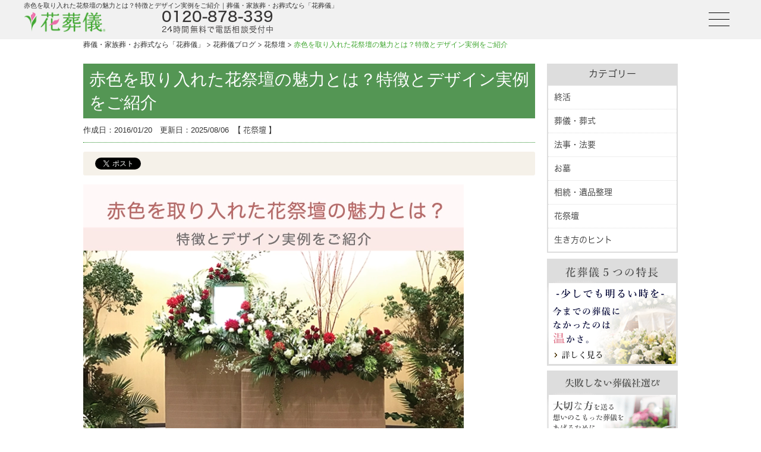

--- FILE ---
content_type: text/html; charset=UTF-8
request_url: https://www.hana-sougi.com/blog/hanasaidan-red/
body_size: 21512
content:

<!DOCTYPE html>
<html lang="ja">

<head>
  <meta charset="UTF-8">
  <meta name="viewport" content="width=device-width,user-scalable=yes,maximum-scale=1.0,minimum-scale=1.0">
  
  <meta name="description" content="花葬儀コラムです。ご葬儀や終活に関するコラムを定期的に発信しています。今回は赤色をテーマにした花祭壇の魅力とそのデザイン方法についてご紹介します。花葬儀は、東京都、埼玉県、千葉県、神奈川県の一都三県の約800斎場でご葬儀のお手伝いを行っています。24時間365日いつでもプロの葬儀プランナーが多数在籍しています。ご葬儀、終活のご相談は花葬儀までお気軽にお問合せください。">
  <meta name="keywords" content="赤色,花祭壇,情熱,愛,力強さ,個性,感謝,故人,生前,想い,赤,印象,温かさ,心温まる,家族葬,デザイン,演出,エネルギー,心に残る,祭壇,色,バラ,カーネーション,ユリ,ダリア,季節感,風景,メッセージ,美しさ,華やか,バランス,アクセント,心,親しい人,色合い,トーン,赤い花,魅力,選ぶ,種類,配置,力強い,思い出,感動,感情,心に残る,華やかさ,調和,秋,春,冬,家族の絆,花,花葬儀,葬儀,葬式">
  <meta name="author" content="株式会社リベント">
  <meta name="format-detection" content="telephone=no">
  <meta name="thumbnail" content="https://www.hana-sougi.com/img/common/header/head-thumbnail.jpg" />
  <link rel="stylesheet" href="https://fonts.googleapis.com/css2?family=Material+Symbols+Outlined:opsz,wght,FILL,GRAD@20..48,100..700,0..1,-50..200" />
  <link href="https://www.hana-sougi.com/favicon.ico" rel="shortcut icon">
  <link href="https://www.hana-sougi.com/blog/hanasaidan-red/" rel="canonical">
  
		<!--[if IE]>
			<meta http-equiv="X-UA-Compatible" content="IE=Edge,chrome=1">
		<![endif]-->
		<!--[if lt IE 9]>
			<script src="https://www.hana-sougi.com/js/html5shiv.js"></script>
			<script src="https://www.hana-sougi.com/js/css3-mediaqueries.js"></script>
		<![endif]-->
	
  <!-- PC版のSTYLE -->
  <link href="https://www.hana-sougi.com/style/pc/reset.css" media="screen and (min-width: 1000px)" rel="stylesheet">
  <link href="https://www.hana-sougi.com/style/pc/common_new_top.css" media="screen and (min-width: 1000px)" rel="stylesheet">
  <link href="https://www.hana-sougi.com/css/slick-theme.css" media="screen and (min-width: 1000px)" rel="stylesheet">
  <link href="https://www.hana-sougi.com/css/slick.css" media="screen and (min-width: 1000px)" rel="stylesheet">
  <!-- // PC版のSTYLE -->

  <!-- SP版のSTYLE -->
  <link href="https://www.hana-sougi.com/style/sp/reset.css" media="screen and (max-width: 999px)" rel="stylesheet">
  <link href="https://www.hana-sougi.com/style/sp/common_new_top.css" media="screen and (max-width: 999px)" rel="stylesheet">
  <link href="https://www.hana-sougi.com/css/slick-theme.css" media="screen and (max-width: 999px)" rel="stylesheet">
  <link href="https://www.hana-sougi.com/css/slick.css" media="screen and (max-width: 999px)" rel="stylesheet">
  <!-- // SP版のSTYLE -->

  <!-- PC/SP版共通のSTYLE -->
  <!-- <link href="//fonts.googleapis.com/earlyaccess/sawarabimincho.css" rel="stylesheet"> -->
  <!-- <link href="//fonts.googleapis.com/css?family=Noto+Serif+JP&display=swap" rel="stylesheet"> -->
  <link href="https://www.hana-sougi.com/css/front_02.css" rel="stylesheet">
  <link href="https://www.hana-sougi.com/css/fontawesome.css" rel="stylesheet">
  <link href="https://www.hana-sougi.com/css/brands.css" rel="stylesheet">
  <link href="https://www.hana-sougi.com/css/solid.css" rel="stylesheet">
  <link href="https://www.hana-sougi.com/css/top_new_style.css" rel="stylesheet">

  <style>
    .mincho {
      font-family: 'Sawarabi Mincho';
    }

    .mincho2 {
      font-family: 'ＭＳ Ｐ明朝', 'ＭＳ 明朝', 'ヒラギノ明朝 ProN W3', 'Hiragino Mincho ProN', 'HG明朝E', '游明朝', YuMincho, serif;
    }

    .mincho3 {
      font-family: 'Noto Serif JP', serif;
    }
    .cont_youtube_top p {
      text-align: center;
    }
    @media screen and (max-width: 999px) {
      .slide_wrap .slide_front_text_top h1 {
          margin-right: 140px !important;
      }
      .directors-bg h3 {
        letter-spacing:-1px;
      }
      .cont_btm .intro-planner-wrapper dd {
        letter-spacing: -0.5px;
      }
    }
  </style>
  <!-- // PC/SP版共通のSTYLE -->

  	<style>img:is([sizes="auto" i], [sizes^="auto," i]) { contain-intrinsic-size: 3000px 1500px }</style>
	
		<!-- All in One SEO 4.9.0 - aioseo.com -->
		<title>赤色を取り入れた花祭壇の魅力とは？特徴とデザイン実例をご紹介</title>
	<meta name="description" content="赤色を使った花祭壇は、故人様への深い愛情や感謝を強く表現するための素晴らしい選択肢です。情熱的で力強い赤色は、" />
	<meta name="robots" content="max-image-preview:large" />
	<link rel="canonical" href="https://www.hana-sougi.com/blog/hanasaidan-red/" />
	<meta name="generator" content="All in One SEO (AIOSEO) 4.9.0" />
		<meta property="og:locale" content="ja_JP" />
		<meta property="og:site_name" content="葬儀・家族葬・お葬式なら「花葬儀」 -" />
		<meta property="og:type" content="article" />
		<meta property="og:title" content="赤色を取り入れた花祭壇の魅力とは？特徴とデザイン実例をご紹介" />
		<meta property="og:description" content="赤色を使った花祭壇は、故人様への深い愛情や感謝を強く表現するための素晴らしい選択肢です。情熱的で力強い赤色は、" />
		<meta property="og:url" content="https://www.hana-sougi.com/blog/hanasaidan-red/" />
		<meta property="og:image" content="https://www.hana-sougi.com/wp-content/uploads/2016/01/hanasaidan-red_00.webp" />
		<meta property="og:image:secure_url" content="https://www.hana-sougi.com/wp-content/uploads/2016/01/hanasaidan-red_00.webp" />
		<meta property="og:image:width" content="640" />
		<meta property="og:image:height" content="480" />
		<meta property="article:published_time" content="2016-01-20T09:42:32+00:00" />
		<meta property="article:modified_time" content="2025-08-06T08:39:29+00:00" />
		<meta name="twitter:card" content="summary_large_image" />
		<meta name="twitter:title" content="赤色を取り入れた花祭壇の魅力とは？特徴とデザイン実例をご紹介" />
		<meta name="twitter:description" content="赤色を使った花祭壇は、故人様への深い愛情や感謝を強く表現するための素晴らしい選択肢です。情熱的で力強い赤色は、" />
		<meta name="twitter:image" content="https://www.hana-sougi.com/wp-content/uploads/2016/01/hanasaidan-red_00.webp" />
		<script type="application/ld+json" class="aioseo-schema">
			{"@context":"https:\/\/schema.org","@graph":[{"@type":"BreadcrumbList","@id":"https:\/\/www.hana-sougi.com\/blog\/hanasaidan-red\/#breadcrumblist","itemListElement":[{"@type":"ListItem","@id":"https:\/\/www.hana-sougi.com#listItem","position":1,"name":"Home","item":"https:\/\/www.hana-sougi.com","nextItem":{"@type":"ListItem","@id":"https:\/\/www.hana-sougi.com\/blog\/#listItem","name":"\u82b1\u846c\u5100\u30d6\u30ed\u30b0"}},{"@type":"ListItem","@id":"https:\/\/www.hana-sougi.com\/blog\/#listItem","position":2,"name":"\u82b1\u846c\u5100\u30d6\u30ed\u30b0","item":"https:\/\/www.hana-sougi.com\/blog\/","nextItem":{"@type":"ListItem","@id":"https:\/\/www.hana-sougi.com\/blog\/blog_category\/hanasaidan\/#listItem","name":"\u82b1\u796d\u58c7"},"previousItem":{"@type":"ListItem","@id":"https:\/\/www.hana-sougi.com#listItem","name":"Home"}},{"@type":"ListItem","@id":"https:\/\/www.hana-sougi.com\/blog\/blog_category\/hanasaidan\/#listItem","position":3,"name":"\u82b1\u796d\u58c7","item":"https:\/\/www.hana-sougi.com\/blog\/blog_category\/hanasaidan\/","nextItem":{"@type":"ListItem","@id":"https:\/\/www.hana-sougi.com\/blog\/hanasaidan-red\/#listItem","name":"\u8d64\u8272\u3092\u53d6\u308a\u5165\u308c\u305f\u82b1\u796d\u58c7\u306e\u9b45\u529b\u3068\u306f\uff1f\u7279\u5fb4\u3068\u30c7\u30b6\u30a4\u30f3\u5b9f\u4f8b\u3092\u3054\u7d39\u4ecb"},"previousItem":{"@type":"ListItem","@id":"https:\/\/www.hana-sougi.com\/blog\/#listItem","name":"\u82b1\u846c\u5100\u30d6\u30ed\u30b0"}},{"@type":"ListItem","@id":"https:\/\/www.hana-sougi.com\/blog\/hanasaidan-red\/#listItem","position":4,"name":"\u8d64\u8272\u3092\u53d6\u308a\u5165\u308c\u305f\u82b1\u796d\u58c7\u306e\u9b45\u529b\u3068\u306f\uff1f\u7279\u5fb4\u3068\u30c7\u30b6\u30a4\u30f3\u5b9f\u4f8b\u3092\u3054\u7d39\u4ecb","previousItem":{"@type":"ListItem","@id":"https:\/\/www.hana-sougi.com\/blog\/blog_category\/hanasaidan\/#listItem","name":"\u82b1\u796d\u58c7"}}]},{"@type":"Organization","@id":"https:\/\/www.hana-sougi.com\/#organization","name":"\u846c\u5100\u30fb\u5bb6\u65cf\u846c\u30fb\u304a\u846c\u5f0f\u306a\u3089\u300c\u82b1\u846c\u5100\u300d","url":"https:\/\/www.hana-sougi.com\/"},{"@type":"WebPage","@id":"https:\/\/www.hana-sougi.com\/blog\/hanasaidan-red\/#webpage","url":"https:\/\/www.hana-sougi.com\/blog\/hanasaidan-red\/","name":"\u8d64\u8272\u3092\u53d6\u308a\u5165\u308c\u305f\u82b1\u796d\u58c7\u306e\u9b45\u529b\u3068\u306f\uff1f\u7279\u5fb4\u3068\u30c7\u30b6\u30a4\u30f3\u5b9f\u4f8b\u3092\u3054\u7d39\u4ecb","description":"\u8d64\u8272\u3092\u4f7f\u3063\u305f\u82b1\u796d\u58c7\u306f\u3001\u6545\u4eba\u69d8\u3078\u306e\u6df1\u3044\u611b\u60c5\u3084\u611f\u8b1d\u3092\u5f37\u304f\u8868\u73fe\u3059\u308b\u305f\u3081\u306e\u7d20\u6674\u3089\u3057\u3044\u9078\u629e\u80a2\u3067\u3059\u3002\u60c5\u71b1\u7684\u3067\u529b\u5f37\u3044\u8d64\u8272\u306f\u3001","inLanguage":"ja","isPartOf":{"@id":"https:\/\/www.hana-sougi.com\/#website"},"breadcrumb":{"@id":"https:\/\/www.hana-sougi.com\/blog\/hanasaidan-red\/#breadcrumblist"},"image":{"@type":"ImageObject","url":"https:\/\/www.hana-sougi.com\/wp-content\/uploads\/2016\/01\/hanasaidan-red_00-s.webp","@id":"https:\/\/www.hana-sougi.com\/blog\/hanasaidan-red\/#mainImage","width":600,"height":600},"primaryImageOfPage":{"@id":"https:\/\/www.hana-sougi.com\/blog\/hanasaidan-red\/#mainImage"},"datePublished":"2016-01-20T18:42:32+09:00","dateModified":"2025-08-06T17:39:29+09:00"},{"@type":"WebSite","@id":"https:\/\/www.hana-sougi.com\/#website","url":"https:\/\/www.hana-sougi.com\/","name":"\u846c\u5100\u30fb\u5bb6\u65cf\u846c\u30fb\u304a\u846c\u5f0f\u306a\u3089\u300c\u82b1\u846c\u5100\u300d","inLanguage":"ja","publisher":{"@id":"https:\/\/www.hana-sougi.com\/#organization"}}]}
		</script>
		<!-- All in One SEO -->

	<script>
		var ajaxUrl = 'https://www.hana-sougi.com/wp-admin/admin-ajax.php';
	</script>
<style id='classic-theme-styles-inline-css' type='text/css'>
/*! This file is auto-generated */
.wp-block-button__link{color:#fff;background-color:#32373c;border-radius:9999px;box-shadow:none;text-decoration:none;padding:calc(.667em + 2px) calc(1.333em + 2px);font-size:1.125em}.wp-block-file__button{background:#32373c;color:#fff;text-decoration:none}
</style>
<link rel='stylesheet' id='aioseo/css/src/vue/standalone/blocks/table-of-contents/global.scss-css' href='https://www.hana-sougi.com/wp-content/plugins/all-in-one-seo-pack/dist/Lite/assets/css/table-of-contents/global.e90f6d47.css?ver=4.9.0' type='text/css' media='all' />
<style id='global-styles-inline-css' type='text/css'>
:root{--wp--preset--aspect-ratio--square: 1;--wp--preset--aspect-ratio--4-3: 4/3;--wp--preset--aspect-ratio--3-4: 3/4;--wp--preset--aspect-ratio--3-2: 3/2;--wp--preset--aspect-ratio--2-3: 2/3;--wp--preset--aspect-ratio--16-9: 16/9;--wp--preset--aspect-ratio--9-16: 9/16;--wp--preset--color--black: #000000;--wp--preset--color--cyan-bluish-gray: #abb8c3;--wp--preset--color--white: #ffffff;--wp--preset--color--pale-pink: #f78da7;--wp--preset--color--vivid-red: #cf2e2e;--wp--preset--color--luminous-vivid-orange: #ff6900;--wp--preset--color--luminous-vivid-amber: #fcb900;--wp--preset--color--light-green-cyan: #7bdcb5;--wp--preset--color--vivid-green-cyan: #00d084;--wp--preset--color--pale-cyan-blue: #8ed1fc;--wp--preset--color--vivid-cyan-blue: #0693e3;--wp--preset--color--vivid-purple: #9b51e0;--wp--preset--gradient--vivid-cyan-blue-to-vivid-purple: linear-gradient(135deg,rgba(6,147,227,1) 0%,rgb(155,81,224) 100%);--wp--preset--gradient--light-green-cyan-to-vivid-green-cyan: linear-gradient(135deg,rgb(122,220,180) 0%,rgb(0,208,130) 100%);--wp--preset--gradient--luminous-vivid-amber-to-luminous-vivid-orange: linear-gradient(135deg,rgba(252,185,0,1) 0%,rgba(255,105,0,1) 100%);--wp--preset--gradient--luminous-vivid-orange-to-vivid-red: linear-gradient(135deg,rgba(255,105,0,1) 0%,rgb(207,46,46) 100%);--wp--preset--gradient--very-light-gray-to-cyan-bluish-gray: linear-gradient(135deg,rgb(238,238,238) 0%,rgb(169,184,195) 100%);--wp--preset--gradient--cool-to-warm-spectrum: linear-gradient(135deg,rgb(74,234,220) 0%,rgb(151,120,209) 20%,rgb(207,42,186) 40%,rgb(238,44,130) 60%,rgb(251,105,98) 80%,rgb(254,248,76) 100%);--wp--preset--gradient--blush-light-purple: linear-gradient(135deg,rgb(255,206,236) 0%,rgb(152,150,240) 100%);--wp--preset--gradient--blush-bordeaux: linear-gradient(135deg,rgb(254,205,165) 0%,rgb(254,45,45) 50%,rgb(107,0,62) 100%);--wp--preset--gradient--luminous-dusk: linear-gradient(135deg,rgb(255,203,112) 0%,rgb(199,81,192) 50%,rgb(65,88,208) 100%);--wp--preset--gradient--pale-ocean: linear-gradient(135deg,rgb(255,245,203) 0%,rgb(182,227,212) 50%,rgb(51,167,181) 100%);--wp--preset--gradient--electric-grass: linear-gradient(135deg,rgb(202,248,128) 0%,rgb(113,206,126) 100%);--wp--preset--gradient--midnight: linear-gradient(135deg,rgb(2,3,129) 0%,rgb(40,116,252) 100%);--wp--preset--font-size--small: 13px;--wp--preset--font-size--medium: 20px;--wp--preset--font-size--large: 36px;--wp--preset--font-size--x-large: 42px;--wp--preset--spacing--20: 0.44rem;--wp--preset--spacing--30: 0.67rem;--wp--preset--spacing--40: 1rem;--wp--preset--spacing--50: 1.5rem;--wp--preset--spacing--60: 2.25rem;--wp--preset--spacing--70: 3.38rem;--wp--preset--spacing--80: 5.06rem;--wp--preset--shadow--natural: 6px 6px 9px rgba(0, 0, 0, 0.2);--wp--preset--shadow--deep: 12px 12px 50px rgba(0, 0, 0, 0.4);--wp--preset--shadow--sharp: 6px 6px 0px rgba(0, 0, 0, 0.2);--wp--preset--shadow--outlined: 6px 6px 0px -3px rgba(255, 255, 255, 1), 6px 6px rgba(0, 0, 0, 1);--wp--preset--shadow--crisp: 6px 6px 0px rgba(0, 0, 0, 1);}:where(.is-layout-flex){gap: 0.5em;}:where(.is-layout-grid){gap: 0.5em;}body .is-layout-flex{display: flex;}.is-layout-flex{flex-wrap: wrap;align-items: center;}.is-layout-flex > :is(*, div){margin: 0;}body .is-layout-grid{display: grid;}.is-layout-grid > :is(*, div){margin: 0;}:where(.wp-block-columns.is-layout-flex){gap: 2em;}:where(.wp-block-columns.is-layout-grid){gap: 2em;}:where(.wp-block-post-template.is-layout-flex){gap: 1.25em;}:where(.wp-block-post-template.is-layout-grid){gap: 1.25em;}.has-black-color{color: var(--wp--preset--color--black) !important;}.has-cyan-bluish-gray-color{color: var(--wp--preset--color--cyan-bluish-gray) !important;}.has-white-color{color: var(--wp--preset--color--white) !important;}.has-pale-pink-color{color: var(--wp--preset--color--pale-pink) !important;}.has-vivid-red-color{color: var(--wp--preset--color--vivid-red) !important;}.has-luminous-vivid-orange-color{color: var(--wp--preset--color--luminous-vivid-orange) !important;}.has-luminous-vivid-amber-color{color: var(--wp--preset--color--luminous-vivid-amber) !important;}.has-light-green-cyan-color{color: var(--wp--preset--color--light-green-cyan) !important;}.has-vivid-green-cyan-color{color: var(--wp--preset--color--vivid-green-cyan) !important;}.has-pale-cyan-blue-color{color: var(--wp--preset--color--pale-cyan-blue) !important;}.has-vivid-cyan-blue-color{color: var(--wp--preset--color--vivid-cyan-blue) !important;}.has-vivid-purple-color{color: var(--wp--preset--color--vivid-purple) !important;}.has-black-background-color{background-color: var(--wp--preset--color--black) !important;}.has-cyan-bluish-gray-background-color{background-color: var(--wp--preset--color--cyan-bluish-gray) !important;}.has-white-background-color{background-color: var(--wp--preset--color--white) !important;}.has-pale-pink-background-color{background-color: var(--wp--preset--color--pale-pink) !important;}.has-vivid-red-background-color{background-color: var(--wp--preset--color--vivid-red) !important;}.has-luminous-vivid-orange-background-color{background-color: var(--wp--preset--color--luminous-vivid-orange) !important;}.has-luminous-vivid-amber-background-color{background-color: var(--wp--preset--color--luminous-vivid-amber) !important;}.has-light-green-cyan-background-color{background-color: var(--wp--preset--color--light-green-cyan) !important;}.has-vivid-green-cyan-background-color{background-color: var(--wp--preset--color--vivid-green-cyan) !important;}.has-pale-cyan-blue-background-color{background-color: var(--wp--preset--color--pale-cyan-blue) !important;}.has-vivid-cyan-blue-background-color{background-color: var(--wp--preset--color--vivid-cyan-blue) !important;}.has-vivid-purple-background-color{background-color: var(--wp--preset--color--vivid-purple) !important;}.has-black-border-color{border-color: var(--wp--preset--color--black) !important;}.has-cyan-bluish-gray-border-color{border-color: var(--wp--preset--color--cyan-bluish-gray) !important;}.has-white-border-color{border-color: var(--wp--preset--color--white) !important;}.has-pale-pink-border-color{border-color: var(--wp--preset--color--pale-pink) !important;}.has-vivid-red-border-color{border-color: var(--wp--preset--color--vivid-red) !important;}.has-luminous-vivid-orange-border-color{border-color: var(--wp--preset--color--luminous-vivid-orange) !important;}.has-luminous-vivid-amber-border-color{border-color: var(--wp--preset--color--luminous-vivid-amber) !important;}.has-light-green-cyan-border-color{border-color: var(--wp--preset--color--light-green-cyan) !important;}.has-vivid-green-cyan-border-color{border-color: var(--wp--preset--color--vivid-green-cyan) !important;}.has-pale-cyan-blue-border-color{border-color: var(--wp--preset--color--pale-cyan-blue) !important;}.has-vivid-cyan-blue-border-color{border-color: var(--wp--preset--color--vivid-cyan-blue) !important;}.has-vivid-purple-border-color{border-color: var(--wp--preset--color--vivid-purple) !important;}.has-vivid-cyan-blue-to-vivid-purple-gradient-background{background: var(--wp--preset--gradient--vivid-cyan-blue-to-vivid-purple) !important;}.has-light-green-cyan-to-vivid-green-cyan-gradient-background{background: var(--wp--preset--gradient--light-green-cyan-to-vivid-green-cyan) !important;}.has-luminous-vivid-amber-to-luminous-vivid-orange-gradient-background{background: var(--wp--preset--gradient--luminous-vivid-amber-to-luminous-vivid-orange) !important;}.has-luminous-vivid-orange-to-vivid-red-gradient-background{background: var(--wp--preset--gradient--luminous-vivid-orange-to-vivid-red) !important;}.has-very-light-gray-to-cyan-bluish-gray-gradient-background{background: var(--wp--preset--gradient--very-light-gray-to-cyan-bluish-gray) !important;}.has-cool-to-warm-spectrum-gradient-background{background: var(--wp--preset--gradient--cool-to-warm-spectrum) !important;}.has-blush-light-purple-gradient-background{background: var(--wp--preset--gradient--blush-light-purple) !important;}.has-blush-bordeaux-gradient-background{background: var(--wp--preset--gradient--blush-bordeaux) !important;}.has-luminous-dusk-gradient-background{background: var(--wp--preset--gradient--luminous-dusk) !important;}.has-pale-ocean-gradient-background{background: var(--wp--preset--gradient--pale-ocean) !important;}.has-electric-grass-gradient-background{background: var(--wp--preset--gradient--electric-grass) !important;}.has-midnight-gradient-background{background: var(--wp--preset--gradient--midnight) !important;}.has-small-font-size{font-size: var(--wp--preset--font-size--small) !important;}.has-medium-font-size{font-size: var(--wp--preset--font-size--medium) !important;}.has-large-font-size{font-size: var(--wp--preset--font-size--large) !important;}.has-x-large-font-size{font-size: var(--wp--preset--font-size--x-large) !important;}
:where(.wp-block-post-template.is-layout-flex){gap: 1.25em;}:where(.wp-block-post-template.is-layout-grid){gap: 1.25em;}
:where(.wp-block-columns.is-layout-flex){gap: 2em;}:where(.wp-block-columns.is-layout-grid){gap: 2em;}
:root :where(.wp-block-pullquote){font-size: 1.5em;line-height: 1.6;}
</style>
<link rel="EditURI" type="application/rsd+xml" title="RSD" href="https://www.hana-sougi.com/xmlrpc.php?rsd" />
<meta name="generator" content="WordPress 6.8.3" />
<link rel='shortlink' href='https://www.hana-sougi.com/?p=1213' />
<meta property="og:title" content="赤色を取り入れた花祭壇の魅力とは？特徴とデザイン実例をご紹介" />
<meta property="og:description" content="赤色を使った花祭壇は、故人様への深い愛情や感謝を強く表現するための素晴らしい選択肢です。情熱的で力強い赤色は、故人様の個性や生前の想いを色鮮やかに表現し、心温まるお別れの場を作り出します。 本記事では" />
<meta property="og:type" content="article" />
<meta property="og:url" content="https://www.hana-sougi.com/blog/hanasaidan-red/" />
<meta property="og:image" content="https://www.hana-sougi.com/wp-content/uploads/2016/01/hanasaidan-red_00-s.webp" />
<meta property="og:site_name" content="葬儀・家族葬・お葬式なら「花葬儀」" />
<meta name="twitter:card" content="summary_large_image" />
<meta property="og:locale" content="ja_JP" />
<style type="text/css">.broken_link, a.broken_link {
	text-decoration: line-through;
}</style><link href="https://www.hana-sougi.com/style/pc/blog.css?20260123" media="screen and (min-width: 1000px)" rel="stylesheet"><link href="https://www.hana-sougi.com/style/sp/blog.css?20260123" media="screen and (max-width: 999px)" rel="stylesheet">
  <style>

@media screen and (min-width: 1000px) {
}

@media screen and (max-width: 999px) {
}

</style>
  
<script>
      dataLayer=[{'IP': '35.191.58.37'}];
</script>
<!-- Google Tag Manager -->
<script>(function(w,d,s,l,i){w[l]=w[l]||[];w[l].push({'gtm.start':
new Date().getTime(),event:'gtm.js'});var f=d.getElementsByTagName(s)[0],
j=d.createElement(s),dl=l!='dataLayer'?'&l='+l:'';j.async=true;j.src=
'https://www.googletagmanager.com/gtm.js?id='+i+dl;f.parentNode.insertBefore(j,f);
})(window,document,'script','dataLayer','GTM-NK69VR');</script>
<!-- End Google Tag Manager -->  <!-- <script>
        window.addEventListener('load', function(){
            document. getElementsByClassName('botchan_open').addEventListener('click', function () {
                btag('event', 'open');
            });
        },false);
    </script> -->

  <style>
    .wc-webchat-ctn {
      z-index: 9999999999 !important;
    }
  </style>

  <script type="text/javascript" src="//typesquare.com/3/tsst/script/ja/typesquare.js?65a05b41ad38499d80b34c0aac1e02e5" charset="utf-8"></script>

</head>

<body id="top">

  <!-- Google Tag Manager (noscript) -->
<noscript><iframe src="https://www.googletagmanager.com/ns.html?id=GTM-NK69VR"
height="0" width="0" style="display:none;visibility:hidden"></iframe></noscript>
<!-- End Google Tag Manager (noscript) -->
  <header id="_page-header" class="">
    <div class="header__inner">
      <div class="header__left">
        <h1 class="page-header-ttl">赤色を取り入れた花祭壇の魅力とは？特徴とデザイン実例をご紹介｜葬儀・家族葬・お葬式なら「花葬儀」</h1>
        <div class="header__logo"><a href="/"><img src="https://www.hana-sougi.com/img/common/header/logo.png"></a></div>
        <div class="header__cta sp-none">
          <div class="header__cta-tel">
            0120-878-339
          </div>
          <div class="header__cta-text">
            24時間無料で電話相談受付中
          </div>
        </div>
      </div>
      <div class="header__right">
        <div class="header__menu">
          <input type="checkbox" id="drawer">
          <label for="drawer" class="open"><span></span></label>
          <nav class="menu">
            <label for="drawer" class="close js-closeDrower">
              <div></div>
            </label>
            <div class="header__menu-logo pc-none">
              <img src="https://www.hana-sougi.com/img/top/hanasougi-logo-w.svg">
            </div>
            <div class="header__menu-wrapper">
              <ul>
                <li><a href="/hanasaidan/gallery/"><span>花祭壇を見る</span></a></li>
                <li>
                  <ul>
                    <li class="menu-category"><a href="/plan/"><span>葬儀プラン</span></a></li>
                    <li><a href="/plan/kazokuso/"><span>家族葬</span></a></li>
                    <li><a href="/plan/ippanso/"><span>一般葬</span></a></li>
                    <li><a href="/plan/ichinichiso/"><span>一日葬</span></a></li>
                    <li><a href="/plan/jitakuso/"><span>自宅葬</span></a></li>
                    <li><a href="/plan/kaso/"><span>火葬式</span></a></li>
                  </ul>
                </li>
                <li>
                  <ul>
                    <li class="menu-category"><span>葬儀場を探す</span></li>
                    <li><a href="/area/prefecture/tokyo/"><span>東京</span></a></li>
                    <li><a href="/area/prefecture/kanagawa/"><span>神奈川</span></a></li>
                    <li><a href="/area/prefecture/chiba/"><span>千葉</span></a></li>
                    <li><a href="/area/prefecture/saitama/"><span>埼玉</span></a></li>
                  </ul>
                </li>
                <li><a href="/voice/"><span>お客様の声</span></a></li>
                <li><a href="/interview/"><span>お客様インタビュー</span></a></li>
                <li><a href="/familyclub/"><span>会員登録</span></a></li>
                <li><a href="/company/company.html"><span>会社概要</span></a></li>
              </ul>
            </div>
            <ul class="menu-sns">
              <li><a href="https://www.facebook.com/hana.sougi0120878339"><i class="fa-brands fa-facebook-f"></i></a></li>
              <li><a href="https://twitter.com/hanasougi"><i class="fa-brands fa-x-twitter"></i></a></li>
              <li><a href="https://www.instagram.com/hanasougi/"><i class="fa-brands fa-instagram"></i></a></li>
              <li><a href="https://www.youtube.com/channel/UCc0Gb41aie_6Ib0H6Z8iC6w"><i class="fa-brands fa-youtube"></i></a></li>
            </ul>
          </nav>
        </div>
      </div>
    </div>
  </header>
<main id="main-page-wrapper" class="wp-singular blog-template-default single single-blog postid-1213 wp-theme-hana-sougicom">
    <div id="blog" class="page-inner">

        <div class="sp-none"><div class="breadcrumb"><ol itemscope="" itemtype="https://schema.org/BreadcrumbList"><li itemprop="itemListElement" itemscope="" itemtype="https://schema.org/ListItem"><a itemtype="https://schema.org/Thing" itemprop="item" href="https://www.hana-sougi.com"><span itemprop="name">葬儀・家族葬・お葬式なら「花葬儀」</span></a><meta itemprop="position" content="1" /> &gt;&#160;</li><li itemprop="itemListElement" itemscope itemtype="https://schema.org/ListItem"><a itemtype="https://schema.org/Thing" itemprop="item" href="/blog/"><span itemprop="name">花葬儀ブログ</span></a><meta itemprop="position" content="2" /> &gt;&#160;</li><li itemprop="itemListElement" itemscope itemtype="https://schema.org/ListItem"><a itemtype="https://schema.org/Thing" itemprop="item" href="/blog/blog_category/hanasaidan/"><span itemprop="name">花祭壇</span></a><meta itemprop="position" content="3" /> &gt;&#160;</li><li itemprop="itemListElement" itemscope itemtype="https://schema.org/ListItem"><a itemtype="https://schema.org/Thing" itemprop="item" href="https://www.hana-sougi.com/blog/hanasaidan-red/"><span itemprop="name" class="bcCurrent">赤色を取り入れた花祭壇の魅力とは？特徴とデザイン実例をご紹介</span></a><meta itemprop="position" content="4" /></li></ol></div></div>

        <div class="main">
            <article class="article_box">
                                        <h1>赤色を取り入れた花祭壇の魅力とは？特徴とデザイン実例をご紹介</h1>
                        <ul class="article_header">
                            <li>
                                <span class="article-date">作成日：<time datetime="2016-01-20">2016/01/20</time>　更新日：<time datetime="2025-08-06">2025/08/06</time></span>
                            </li>
                            <li>
                                                                    【 <a href="https://www.hana-sougi.com/blog/blog_category/hanasaidan/">花祭壇</a> 】
                                                            </li>
                        </ul>

                        
<div id="fb-root"></div>

<script>(function(d, s, id) {
  var js, fjs = d.getElementsByTagName(s)[0];
  if (d.getElementById(id)) return;
  js = d.createElement(s); js.id = id;
  js.src = "//connect.facebook.net/ja_JP/sdk.js#xfbml=1&version=v2.4";
  fjs.parentNode.insertBefore(js, fjs);
}(document, 'script', 'facebook-jssdk'));
</script>

<script>window.twttr=(function(d,s,id){var js,fjs=d.getElementsByTagName(s)[0],t=window.twttr||{};if(d.getElementById(id))return;js=d.createElement(s);js.id=id;js.src="https://platform.twitter.com/widgets.js";fjs.parentNode.insertBefore(js,fjs);t._e=[];t.ready=function(f){t._e.push(f);};return t;}(document,"script","twitter-wjs"));</script>

<div class="social_share_btn" style="margin: 15px 0; background: #f5f1e9; padding: 5px;border-radius: 3px;">
     <ul style="font-size: 0;">
          <li style="margin: 5px;display: inline-block;vertical-align: bottom;"><a class="twitter-share-button" href="https://twitter.com/share" data-dnt="true" data-url="https://www.hana-sougi.com/blog/hanasaidan-red/" data-counturl="https://www.hana-sougi.com/blog/hanasaidan-red/" data-lang="ja">Tweet</a></li>
          <li style="margin: 5px;height: 20px;padding-right: 0!important;display: inline-block !important;" class="fb-like fll pr10" data-href="https://www.hana-sougi.com/blog/hanasaidan-red/" data-layout="button_count" data-action="like" data-size="small" data-show-faces="false" data-share="true"></li>
          <!-- <li style="margin: 5px;display: inline-block;vertical-align: bottom;"><div class="line-it-button" data-lang="ja" data-type="share-a" data-url="https://www.hana-sougi.com/blog/hanasaidan-red/" style="display: none;"></div></li> -->
          <li class="sp-none" style="margin: 5px;display: inline-block;vertical-align: bottom;"><a href="https://www.hana-sougi.com/blog/hanasaidan-red/" class="hatena-bookmark-button" data-hatena-bookmark-layout="basic-label" data-hatena-bookmark-lang="ja" title="このエントリーをはてなブックマークに追加"><img src="https://b.st-hatena.com/images/entry-button/button-only@2x.png" alt="このエントリーをはてなブックマークに追加" width="20" height="20" style="border: none;" /></a><script type="text/javascript" src="https://b.st-hatena.com/js/bookmark_button.js" charset="utf-8" async="async"></script></li>
     </ul>
</div>
<script src="https://d.line-scdn.net/r/web/social-plugin/js/thirdparty/loader.min.js" async="async" defer="defer"></script>
                        <div class="article_contents">
                            <p><img fetchpriority="high" decoding="async" src="https://www.hana-sougi.com/wp-content/uploads/2016/01/hanasaidan-red_00.webp" alt="赤色を取り入れた花祭壇の魅力とは？特徴とデザイン実例をご紹介" width="640" height="480" class="alignnone size-full wp-image-21450" srcset="https://www.hana-sougi.com/wp-content/uploads/2016/01/hanasaidan-red_00.webp 640w, https://www.hana-sougi.com/wp-content/uploads/2016/01/hanasaidan-red_00-300x225.webp 300w" sizes="(max-width: 640px) 100vw, 640px" /></p>
<p>赤色を使った花祭壇は、故人様への深い愛情や感謝を強く表現するための素晴らしい選択肢です。情熱的で力強い赤色は、故人様の個性や生前の想いを色鮮やかに表現し、心温まるお別れの場を作り出します。</p>
<p>本記事では、赤色をテーマにした花祭壇の魅力、使われる花々、デザイン方法、そしてその象徴的な意味について詳しく解説します。赤色の花祭壇が与える心理的な影響や選ぶ際のポイントも含めて、赤い花々が故人様をどう際立たせるかをご紹介します。</p>
<div style="border:3px #eee solid; padding:16px; width:95%; border-left:0 auto;">
<strong>【もくじ】</strong></p>
<ol>
<li><a href="#first">1.赤色を使った花祭壇の魅力とは？</a></li>
<li><a href="#second">2.赤色の花祭壇が持つ象徴的な意味</a></li>
<li><a href="#third">3.赤色の花祭壇に使われる代表的な花</a></li>
<li><a href="#fourth">4.赤色を使った花祭壇のデザイン方法</a></li>
<li><a href="#fifth">5.赤色の花祭壇が与える心理的な影響</a></li>
<li><a href="#sixth">6.赤色の花祭壇を選ぶ際のポイント</a></li>
<li><a href="#seventh">7.赤色の花祭壇で、故人様への感謝と愛情を形に</a></li>
</ol>
</div>
<h2 id="first">1.赤色を使った花祭壇の魅力とは？</h2>
<p>赤色を<a href="https://www.hana-sougi.com/blog/hanasaidan/002/" class="link">花祭壇</a>に採り入れると、故人様への敬意や感謝が一目で伝わり、空間に華やぎと温もりを同時にもたらします。<strong>赤い装花は参列者の方々の気持ちを強く結び付け、心に残るひとときを演出してくれるでしょう。</strong></p>
<p>また、花祭壇は白木祭壇と比べて表現の自由度が高いため、生前の趣味や思い出を反映した“パーソナルな祭壇”が実現しやすい魅力を持ちます。</p>
<h2 id="second">2.赤色の花祭壇が持つ象徴的な意味</h2>
<p><strong>赤色は愛や情熱、旺盛な生命力を象徴する色</strong>です。花祭壇に用いることで、故人様への祈りと感謝を視覚化し、参列者の心に温かな余韻を残します。</p>
<h3>赤色が象徴する「情熱」や「愛」</h3>
<p>赤い装花は、故人様を想う強い愛情や感謝をストレートに表現します。大切な人や思い出に向けた気持ちが色に乗って伝わり、深い感動を呼び起こすため、個人の想いを重視する現代の葬儀スタイルに適したカラーと言えるでしょう。</p>
<p><img decoding="async" src="https://www.hana-sougi.com/wp-content/uploads/2024/02/C240221AK_1.jpg" alt="赤色が象徴する「情熱」や「愛」" width="1000" height="660"></p>
<p>＜花祭壇の事例＞　　<br />
アーチに赤・白のバラを飾り、芝生調のグリーンと白い棺を合わせたガーデン風デザイン。温かく明るい雰囲気です。</p>
<h3>赤色が持つ力強さとエネルギー</h3>
<p>赤色には生命力やエネルギーを感じさせる力強い意味があります。お別れの儀式で、故人様が生前に示した力強い生き方や、ご家族への愛情を象徴的に表現するためには赤色が非常に有効です。花祭壇に使われる赤い花々は、その鮮やかさと力強さで故人様をたたえ、故人様が残した印象を力強く引き継ぐ役割を果たします。</p>
<p>エネルギーに満ちた赤色の花祭壇は、参列者の方々に前向きな気持ちをもたらし、心温まるお別れになるよう後押ししてくれることでしょう。</p>
<h2 id="third">3.赤色の花祭壇に使われる代表的な花</h2>
<p>赤い花々は、それぞれ異なる意味や印象を持つため、花祭壇の雰囲気を大きく変えます。ここでは、赤色をテーマにした花祭壇にぴったりな代表的な花々をご紹介します。</p>
<h3>赤いバラやカーネーション</h3>
<p>赤いバラは、愛情や敬意を表現する花として知られており、故人様への深い愛情を象徴する花として、多くのご家族に選ばれています。バラの華やかで上品な姿が祭壇に華を添え、故人様を讃える気持ちを強く伝えることができます。</p>
<p>また、赤色の<a href="https://www.hana-sougi.com/blog/hanasaidan/005/" class="link">カーネーション</a>も、感謝や尊敬の気持ちを表す花としてよく用いられます。特に母の日などの記念日に使用されることが多く、母親への感謝を表現するための代表的な花としても有名です。赤いカーネーションを使った花祭壇は、感謝の気持ちと共に、温かい家族の絆を感じさせるものになります。</p>
<h3>赤いダリアやユリ</h3>
<p>ダリアは、赤色の花祭壇に非常に適した花です。ダリアの赤い花びらは非常に豊かな色合いを持ち、祭壇に鮮やかで強い印象を与えます。ダリアを使用することで、力強さと優美さのバランスを取った花祭壇を作り上げることができます。</p>
<p>赤いユリも、品のある美しさと力強さを兼ね備えており、赤色の花祭壇に華やかさを加えることができます。ユリの大きな花びらと鮮やかな赤色は、祭壇に立体感や奥行きを持たせ、全体を華やかに演出します。ユリの花言葉には「尊厳」や「威厳」などがあり、故人様への敬意を表すには最適といえるでしょう。</p>
<h2 id="fourth">4.赤色を使った花祭壇のデザイン方法</h2>
<p>赤色をテーマにした花祭壇のデザインでは、色の選び方や花の配置が重要です。どのように赤を使うかによって、祭壇の印象が大きく変わります。ここでは、赤色を使った花祭壇のデザイン方法について詳しくご紹介します。</p>
<h3>花の種類と配置に工夫を凝らす</h3>
<p>赤色を基調にした花祭壇では、どの花をどのように配置するかが非常に重要です。<strong>注意が必要なのは、赤色が目立ちすぎてしまうと祭壇全体が重たく感じられてしまうことです。</strong>赤い花が多すぎると目が疲れやすいため、バランスを考えながら花を配置する必要もあります。</p>
<p>また、祭壇の形状や高さに合わせて花を配置することも大切です。例えば、中央に大きな赤いユリを配置し、周囲には赤いバラやカーネーションをバランスよく配置することで、祭壇全体が立体感を持ち、視覚的に美しい印象を与えます。</p>
<p><img decoding="async" src="https://www.hana-sougi.com/wp-content/uploads/2016/01/hanasaidan-red_01.webp" alt="花の種類と配置に工夫を凝らす" width="640" height="480" class="alignnone size-full wp-image-21508" srcset="https://www.hana-sougi.com/wp-content/uploads/2016/01/hanasaidan-red_01.webp 640w, https://www.hana-sougi.com/wp-content/uploads/2016/01/hanasaidan-red_01-300x225.webp 300w" sizes="(max-width: 640px) 100vw, 640px" /></p>
<p>＜花祭壇の事例＞<br />
故人様の好きだった色に、喪主様がプレゼントしたことのある赤のカーネーションをポイントにデザインした花祭壇。青系と白系の花々でまとめられた空間に、赤のコントラストが美しく際立っています。</p>
<h3>赤色を使った演出で故人様らしさを表現</h3>
<p>赤色を使った花祭壇は、故人様の趣味や個性を反映させるのに非常に適しています。例えば、故人様が好きだった花や、赤色にこだわりがあった場合、その想いを祭壇に込めることができます。また、<strong>赤い花をメインにしつつ、故人様の好きだった風景や季節感を加えたデザインをすることも可能</strong>です。</p>
<p>例えば、故人様が紅葉の季節に好きだった紅葉の葉を使って赤い花々を飾ることで、季節感を反映させることができます。また、赤い花と一緒に故人様が生前に愛した物を配置することで、より一層個性を表現することができるでしょう。赤色の花祭壇を通じて、故人様の人柄や思い出をより深く感じさせることができます。</p>
<p><img loading="lazy" decoding="async" src="https://www.hana-sougi.com/wp-content/uploads/2020/06/C191213MM_4.jpg" alt="赤の花々で「紅葉」のように飾った花祭壇" width="860" height="600"></p>
<p>＜花祭壇の事例＞　<br />
赤からオレンジ、そして黄へと移ろう暖色系の花々が、空間全体を埋め尽くすように豊かに配され、照明の演出によってその色彩と奥行きが格段に引き立てられています。</p>
<p>花の種類や配置だけでなく、故人様の思い出や個性を大切にした演出をすることで、故人様をしのぶ気持ちがより強く伝わり、参列者にとっても心に残るお別れとなるでしょう。</p>
<h2 id="fifth">5.赤色の花祭壇が与える心理的な影響</h2>
<p>色は感情や気分に影響を与える力を持っており、赤色はその中でも特に強い感情を呼び起こす色です。赤色を使った花祭壇がどのような心理的な影響を与えるかについてご紹介します。</p>
<h3>心温まる雰囲気を作り出す</h3>
<p>赤色は、温かさや優しさを感じさせる色でもあります。特に、<a href="https://www.hana-sougi.com/plan/kazokuso/knowledge" class="link">家族葬</a>など、親しい人々だけが参列する場合には、赤色の花祭壇を選ぶことで、温かく、感謝の気持ちを込めたお別れの場を作り出すことができます。</p>
<p>また、<strong>赤い花々が飾られた祭壇は、故人様との思い出が鮮やかに蘇る場所となります。</strong>故人様の人柄や生前の愛情深さを感じながら、温かな心でお別れをすることができるでしょう。</p>
<h3>参列者の心に深く残る</h3>
<p>赤色を使った花祭壇は、その色彩の力強さから、参列者に強い印象を与えることができます。赤色は、視覚的に強いインパクトを与えるため、その後も故人様を大切に思い続けるきっかけとなるでしょう。</p>
<p>また、赤色の祭壇は、故人様の生きた証を、心揺さぶる形で伝えてくれます。赤色の花々によって、故人様が生前にどれほど多くの愛とエネルギーを周囲に与えていたかを感じさせ、参列者の心に深く刻まれます。ただの装飾ではなく、故人様への愛と感謝を形にしたものとして、心に残るお別れを演出してくれるでしょう。</p>
<h2 id="sixth">6.赤色の花祭壇を選ぶ際のポイント</h2>
<p>赤色を基調にした花祭壇を選ぶ際には、いくつかの重要なポイントがあります。故人様の個性やご家族の希望を反映させるために、どのような赤色を選び、どのように配置するかを慎重に考えることが大切です。ここでは、赤色の花祭壇を選ぶ際のポイントを解説します。</p>
<p><img loading="lazy" decoding="async" src="https://www.hana-sougi.com/wp-content/uploads/2024/10/keitou_06.jpg" alt="祭壇名：秋のいけばな祭壇" width="640" height="480"></p>
<p>＜花祭壇の事例＞<br />
据えられた流木に、深紅のケイトウを主役に据え、秋の情緒を深く感じさせる花々を生けました。落ち着きと華やかさを兼ね備えた大人の雰囲気を持つ花祭壇です。</p>
<h3>故人様の個性に合った赤色を選ぶ</h3>
<p>赤色にもさまざまな種類があります。鮮やかな真紅、柔らかな薄紅色、深みのあるワインレッドなど、赤色のトーンは一つではありません。選ばれる赤色のトーンによって、花祭壇の印象が大きく変わるため、故人様の個性に合った色合いを選ぶことが重要です。</p>
<p>例えば、故人様が生前に明るくエネルギッシュな方であれば、鮮やかな赤やピンク色の花がぴったりです。逆に、落ち着いた雰囲気でありながらも、深い愛情を込めたい場合には、深みのあるワインレッドやバーガンディ色が適しています。</p>
<p>故人様が好んだ色や雰囲気を思い出しながら、最適な赤色を選ぶことが、心温まる花祭壇を作り上げるポイントとなります</p>
<h3>赤色と他の色の調和を考える</h3>
<p>赤色をメインにした花祭壇では、赤一色に偏らないように注意が必要です。他の色（白、緑、黄色など）との調和を考えながら配置することで、花祭壇全体が調和の取れた美しいデザインになります。赤色が引き立つように、その他の花をアクセントとして使う方法もおすすめです。</p>
<p>例えば、<a href="https://www.hana-sougi.com/blog/hanasaidan/008/" class="link">赤いバラ</a>やカーネーションをメインにしつつ、白いユリや緑の葉を組み合わせることで、赤色の華やかさを引き立てつつ、柔らかな印象を加えることができます。また、赤と白のコントラストを強調することで、故人様への愛と敬意を一層感じさせるデザインができます。</p>
<p>調和を考慮した色の配置は、祭壇の見た目だけでなく、参列者に与える印象にも大きく影響します。バランスを意識して赤色を使うことで、華やかさと穏やかさが調和した祭壇が完成します。</p>
<h2 id="seventh">7.赤色の花祭壇で、故人様への感謝と愛情を形に</h2>
<p>赤色を使った花祭壇は、故人様への深い愛情や感謝を表現するための素晴らしい手段です。赤色が象徴する情熱や愛の気持ちを反映させ、参列者にも心に残る印象を与えることができます。赤色を使った花祭壇のデザイン方法や、花の種類、心理的な影響について理解を深めた上で、故人様にふさわしい花祭壇を選んでみてください。</p>
<p><strong>赤色を取り入れることで、温かく、感動的な雰囲気が生まれ、故人様とご家族の絆を感じさせる素晴らしいお別れの場を作り出すことができます。</strong>赤色の花祭壇を通じて、故人様への思いを形にし、心に残るお別れを迎えることができるでしょう。</p>
<p>赤色をはじめとする多彩な花祭壇の実例は、<a href="https://www.hana-sougi.com/hanasaidan/gallery/" class="link">花祭壇ギャラリー</a>にてご覧いただけますので、ぜひ参考になさってください。</p>
<p>ご葬儀の準備や花祭壇のご希望についても、少しでもご不安やご質問がございましたら、どうぞお気軽に花葬儀の〈<a href="https://www.hana-sougi.com/first/jizensoudan/">事前相談</a>〉をご利用ください。専任の葬儀プランナーが24時間365日、ご家族様の想いを丁寧に伺いながら、費用や流れ、祭壇デザインまでわかりやすくご案内いたします。早めのご相談が、ご納得のいくご葬儀づくりへの第一歩です。</p>
                        </div>
                        <!-- // .article_contents -->
                            </article>

            <ul class="article-page-nav">
                <li class="prev-link"><a href="https://www.hana-sougi.com/blog/hanasaidan-blue/" rel="prev">< 前のページへ</a></li>
                <li class="next-link"><a href="https://www.hana-sougi.com/blog/hanasaidan-seizen-design/" rel="next">次のページへ ></a></li>
            </ul>
            <!-- // .article-page-nav -->

            
<div id="fb-root"></div>

<script>(function(d, s, id) {
  var js, fjs = d.getElementsByTagName(s)[0];
  if (d.getElementById(id)) return;
  js = d.createElement(s); js.id = id;
  js.src = "//connect.facebook.net/ja_JP/sdk.js#xfbml=1&version=v2.4";
  fjs.parentNode.insertBefore(js, fjs);
}(document, 'script', 'facebook-jssdk'));
</script>

<script>window.twttr=(function(d,s,id){var js,fjs=d.getElementsByTagName(s)[0],t=window.twttr||{};if(d.getElementById(id))return;js=d.createElement(s);js.id=id;js.src="https://platform.twitter.com/widgets.js";fjs.parentNode.insertBefore(js,fjs);t._e=[];t.ready=function(f){t._e.push(f);};return t;}(document,"script","twitter-wjs"));</script>

<div class="social_share_btn" style="margin: 15px 0; background: #f5f1e9; padding: 5px;border-radius: 3px;">
     <ul style="font-size: 0;">
          <li style="margin: 5px;display: inline-block;vertical-align: bottom;"><a class="twitter-share-button" href="https://twitter.com/share" data-dnt="true" data-url="https://www.hana-sougi.com/blog/hanasaidan-red/" data-counturl="https://www.hana-sougi.com/blog/hanasaidan-red/" data-lang="ja">Tweet</a></li>
          <li style="margin: 5px;height: 20px;padding-right: 0!important;display: inline-block !important;" class="fb-like fll pr10" data-href="https://www.hana-sougi.com/blog/hanasaidan-red/" data-layout="button_count" data-action="like" data-size="small" data-show-faces="false" data-share="true"></li>
          <!-- <li style="margin: 5px;display: inline-block;vertical-align: bottom;"><div class="line-it-button" data-lang="ja" data-type="share-a" data-url="https://www.hana-sougi.com/blog/hanasaidan-red/" style="display: none;"></div></li> -->
          <li class="sp-none" style="margin: 5px;display: inline-block;vertical-align: bottom;"><a href="https://www.hana-sougi.com/blog/hanasaidan-red/" class="hatena-bookmark-button" data-hatena-bookmark-layout="basic-label" data-hatena-bookmark-lang="ja" title="このエントリーをはてなブックマークに追加"><img src="https://b.st-hatena.com/images/entry-button/button-only@2x.png" alt="このエントリーをはてなブックマークに追加" width="20" height="20" style="border: none;" /></a><script type="text/javascript" src="https://b.st-hatena.com/js/bookmark_button.js" charset="utf-8" async="async"></script></li>
     </ul>
</div>
<script src="https://d.line-scdn.net/r/web/social-plugin/js/thirdparty/loader.min.js" async="async" defer="defer"></script>
            <div class="hanasaidan-link-list">
                <h2>花祭壇について</h2>
                <dl>
                    <dt><a href="/hanasaidan/" class="filter"><img src="/wp-content/uploads/2017/08/hanasaida_link_image.jpg" alt="花祭壇について"></a></dt>
                    <dd><a href="/hanasaidan/" class="filter">花祭壇を見る</a></dd>
                </dl>
            </div>
            <!-- // .hanasaidan-link-list -->

            <div class="relation-article-list">
                <h2>関連記事一覧</h2>
                                    
                        <div class="article-item">
                            <a href="https://www.hana-sougi.com/blog/hanasaidan/025/" class="filter">
                                <figure class="article-item-img">
                                    <img width="150" height="150" src="https://www.hana-sougi.com/wp-content/uploads/2025/12/hanasaidan-025_thumbnail-150x150.webp" class="attachment-thumbnail size-thumbnail wp-post-image" alt="おしゃれな祭壇とは？デザインのポイントと実例を紹介" decoding="async" loading="lazy" srcset="https://www.hana-sougi.com/wp-content/uploads/2025/12/hanasaidan-025_thumbnail-150x150.webp 150w, https://www.hana-sougi.com/wp-content/uploads/2025/12/hanasaidan-025_thumbnail.webp 300w" sizes="auto, (max-width: 150px) 100vw, 150px" />                                </figure>
                                <!-- // .article-item-img -->

                                <div class="article-item-txt">
                                    <span class="article-date">作成日：<time datetime="2025-12-26">2025/12/26</time></span>
                                    <h3>おしゃれな祭壇とは？デザインのポイントと実例を紹介</h3>
                                    <div class="article-excerpt">
                                        <p>近年、葬儀において「おしゃれな祭壇」が注目を集めています。華やかで温かみのあるデザインの祭壇が選ばれるようになり、祭壇は飾りではなく、故人様の人生やご家族の想いを映す大切なものへと変化しています。 この記事では、おしゃれ [&hellip;]</p>
                                    </div>
                                </div>
                                <!-- // .article-item-txt -->
                            </a>
                        </div>
                        <!-- // .article-item -->

                    
                        <div class="article-item">
                            <a href="https://www.hana-sougi.com/blog/hanasaidan/024/" class="filter">
                                <figure class="article-item-img">
                                    <img width="150" height="150" src="https://www.hana-sougi.com/wp-content/uploads/2025/10/hanasaidan-024_thumbnail-150x150.webp" class="attachment-thumbnail size-thumbnail wp-post-image" alt="オーダーメイド花祭壇とは？特徴から費用・事例・注意点まで解説" decoding="async" loading="lazy" srcset="https://www.hana-sougi.com/wp-content/uploads/2025/10/hanasaidan-024_thumbnail-150x150.webp 150w, https://www.hana-sougi.com/wp-content/uploads/2025/10/hanasaidan-024_thumbnail.webp 300w" sizes="auto, (max-width: 150px) 100vw, 150px" />                                </figure>
                                <!-- // .article-item-img -->

                                <div class="article-item-txt">
                                    <span class="article-date">作成日：<time datetime="2025-10-19">2025/10/19</time></span>
                                    <h3>オーダーメイド花祭壇とは？特徴から費用・事例・注意点まで解説</h3>
                                    <div class="article-excerpt">
                                        <p>オーダーメイドの花祭壇は、花をただ美しく飾るだけではなく、故人様らしさやご家族の想いを形にすることができ、後悔のないお別れを実現する手段として注目されています。デザイン・色・花材・演出のすべてを、可能な限り自由に設計でき [&hellip;]</p>
                                    </div>
                                </div>
                                <!-- // .article-item-txt -->
                            </a>
                        </div>
                        <!-- // .article-item -->

                    
                        <div class="article-item">
                            <a href="https://www.hana-sougi.com/blog/hanasaidan-shurui/" class="filter">
                                <figure class="article-item-img">
                                    <img width="150" height="150" src="https://www.hana-sougi.com/wp-content/uploads/2015/12/1647557_s-150x150.jpg" class="attachment-thumbnail size-thumbnail wp-post-image" alt="【人気の花祭壇】種類・選び方から花材・色合いまで解説" decoding="async" loading="lazy" />                                </figure>
                                <!-- // .article-item-img -->

                                <div class="article-item-txt">
                                    <span class="article-date">作成日：<time datetime="2025-07-01">2025/07/01</time>　更新日：<time datetime="2025-06-30">2025/06/30</time></span>
                                    <h3>【人気の花祭壇】種類・選び方から花材・色合いまで解説</h3>
                                    <div class="article-excerpt">
                                        <p>「形式にとらわれず、故人様の個性を大切にしたお別れをしたい…」そうお考えの方の間で、近年「花祭壇」を選ぶ方が増えています。しかし、一口に花祭壇といっても、どのような種類が人気で、どれを選べばよいのか、疑問に思う方も多いの [&hellip;]</p>
                                    </div>
                                </div>
                                <!-- // .article-item-txt -->
                            </a>
                        </div>
                        <!-- // .article-item -->

                                                    
            </div>
            <!-- // .relation-article-list -->

            
        </div>
        <!-- // .main -->

        <div class="side">

            <div class="tax-menu-list">
                <div class="tax-menu-ttl">カテゴリー</div>
                <ul>
                <li class="cat-item"><a href="https://www.hana-sougi.com/blog/blog_category/endinglife/">終活</a></li><li class="cat-item"><a href="https://www.hana-sougi.com/blog/blog_category/sougi/">葬儀・葬式</a></li><li class="cat-item"><a href="https://www.hana-sougi.com/blog/blog_category/houjihouyou/">法事・法要</a></li><li class="cat-item"><a href="https://www.hana-sougi.com/blog/blog_category/ohaka/">お墓</a></li><li class="cat-item"><a href="https://www.hana-sougi.com/blog/blog_category/souzoku/">相続・遺品整理</a></li><li class="cat-item"><a href="https://www.hana-sougi.com/blog/blog_category/hanasaidan/">花祭壇</a></li><li class="cat-item"><a href="https://www.hana-sougi.com/blog/blog_category/ending-column/">生き方のヒント</a></li>                </ul>
            </div>
            <!-- // .tax-menu-list -->

            
            <aside class="sp-none">
	<ul class="bnrArea">
		<!--					<li><a href="/soon/" ><img src="/img/common/sidenav/btn_contact.png" height="255" width="220" alt="お問い合わせ　24時間365日対応中　0120-8783-39" class="imgover"></a></li>
		<li><a href="/estimate_form/"><img src="/img/common/sidenav/btn_data.png" height="140" width="220" alt="資料請求　花葬儀の詳しい資料をごらんになりたい方はこちら" class="imgover"></a></li>
		<li><a href="/estimate_form/"><img src="/img/common/sidenav/btn_request.png" height="140" width="220" alt="お見積り依頼　葬儀費用の不安を解消なさいませんか？" class="imgover"></a></li>
		-->
		<li><a href="/merit/"><img src="/img/common/sidenav/btn_prefecture.png" height="180" width="220" alt="花葬儀が選ばれる５つの特長。" class="imgover"></a></li>
		<li><a href="/first/choice.html"><img src="/img/common/sidenav/btn_select.png" height="180" width="220" alt="失敗しない葬儀社選び　葬儀社選びのヒントをご案内いたします。" class="imgover"></a></li>
		<li><a href="/question/question_cat/question/"><img src="/img/common/sidenav/btn_faq.png" height="80" width="220" alt="よくある質問" class="imgover"></a></li>
		<li><a href="/first/jizensoudan/"><img src="/img/common/sidenav/btn_consult.png" height="80" width="220" alt="葬儀事前相談" class="imgover"></a></li>
		<li><a href="/blog/"><img src="/img/common/sidenav/btn_blog.png" height="80" width="220" alt="花葬儀　プランナーブログ" class="imgover"></a></li>
		<li><a href="/familyclub/"><img src="/img/common/sidenav/btn_club.png" height="80" width="220" alt="こころを伝える花葬儀ファミリークラブ" class="imgover"></a></li>
		<li><a href="/first/endingnote.html"><img src="/img/common/sidenav/btn_note.png" height="80" width="220" alt="エンディングノート　よりその人らしいご葬儀を" class="imgover"></a></li>
		<!--<li><a href="/birthday_flower/"><img src="/img/common/sidenav/btn_flower.png" height="80" width="220" alt="今日の誕生花" class="imgover"></a></li>-->
		<li><a href="/soon/"><img src="/img/common/sidenav/btn_hurry.png" height="160" width="220" alt="お急ぎの方へ 最短30分でお迎えに上がります。" class="imgover" id="side-fixed"></a></li>
	</ul>
</aside>

        </div>
        <!-- // .side -->

        
        <div class="recommend-saijo-list">

	<h2>東京でおすすめの斎場</h2>

	<div class="near_saijo">
		<a href="/area/place/kirigayasaijo/" class="filter">
			<p class="near_saijo_image"><img src="/img/area/saijo/83_01.jpg" width="160px" border="0"></p>
			<p class="near_saijo_caption">桐ヶ谷斎場</p>
			<p class="near_saijo_ad">東京都品川区西五反田5-32-20</p>
		</a>
	</div>

	<div class="near_saijo">
		<a href="/area/place/yoyohatasaijo/" class="filter">
			<p class="near_saijo_image"><img src="/img/area/saijo/76_01.jpg" width="160px" border="0"></p>
			<p class="near_saijo_caption">代々幡斎場</p>
			<p class="near_saijo_ad">東京都渋谷区西原2-42-1</p>
		</a>
	</div>

	<div class="near_saijo">
		<a href="/area/place/rinkaisaijo1/" class="filter">
			<p class="near_saijo_image"><img src="/img/area/saijo/20_01.jpg" width="160px" border="0"></p>
			<p class="near_saijo_caption">臨海斎場</p>
			<p class="near_saijo_ad">東京都大田区東海1-3-1</p>
		</a>
	</div>

	<div class="near_saijo">
		<a href="/area/place/machiyasaijo/" class="filter">
			<p class="near_saijo_image"><img src="/img/area/saijo/5_01.jpg" width="160px" border="0"></p>
			<p class="near_saijo_caption">町屋斎場</p>
			<p class="near_saijo_ad">東京都荒川区町屋1-23-4</p>
		</a>
	</div>

	<div class="near_saijo">
		<a href="/area/place/seremonimeguro/" class="filter">
			<p class="near_saijo_image"><img src="/img/area/saijo/530_01.jpg" width="160px" border="0"></p>
			<p class="near_saijo_caption">セレモニー目黒（めぐろパーシモンホール）</p>
			<p class="near_saijo_ad">東京都目黒区八雲1-1-9</p>
		</a>
	</div>

</div>
<!-- // .recommend-saijo-list -->
    </div>
    <!-- // #hanasougi_blog .page-inner -->
</main>
<!-- // #main-page-wrapper -->
<div class="pc-none"><div class="breadcrumb"><ol itemscope="" itemtype="https://schema.org/BreadcrumbList"><li itemprop="itemListElement" itemscope="" itemtype="https://schema.org/ListItem"><a itemtype="https://schema.org/Thing" itemprop="item" href="https://www.hana-sougi.com"><span itemprop="name">葬儀・家族葬・お葬式なら「花葬儀」</span></a><meta itemprop="position" content="1" /> &gt;&#160;</li><li itemprop="itemListElement" itemscope itemtype="https://schema.org/ListItem"><a itemtype="https://schema.org/Thing" itemprop="item" href="/blog/"><span itemprop="name">花葬儀ブログ</span></a><meta itemprop="position" content="2" /> &gt;&#160;</li><li itemprop="itemListElement" itemscope itemtype="https://schema.org/ListItem"><a itemtype="https://schema.org/Thing" itemprop="item" href="/blog/blog_category/hanasaidan/"><span itemprop="name">花祭壇</span></a><meta itemprop="position" content="3" /> &gt;&#160;</li><li itemprop="itemListElement" itemscope itemtype="https://schema.org/ListItem"><a itemtype="https://schema.org/Thing" itemprop="item" href="https://www.hana-sougi.com/blog/hanasaidan-red/"><span itemprop="name" class="bcCurrent">赤色を取り入れた花祭壇の魅力とは？特徴とデザイン実例をご紹介</span></a><meta itemprop="position" content="4" /></li></ol></div></div>





<div class="page-inner sp-none">
    <div class="cl"></div>
<div class="contactInfo2">
	    <h2 class="gothic">ご不明な点がある方は、お気軽にお問い合わせください</h2>
        <div class="contactInfo2_wrapper">
            <div class="contactInfo2-num">
                <div class="contactInfo2-num_left">
                    <a class="item-1" href="https://www.hana-sougi.com/soon/" class="filter sp-none">
                        <span class="gothic tel">0120-878-339</span>
                    </a>
                </div>
                <div class="contactInfo2-num_right">
                    <span>24時間365日対応</span>
                    <p>無料・携帯OK</p>
                </div>
                <div class="contactInfo2-num_bottom">
                    <p>花葬儀ではお近くの葬儀場をお選び頂けます</p>
                    <span>※東京、神奈川、埼玉、千葉でお考えの方もお気軽にお問い合わせください</span>
                </div>
            </div>
            <div class="contactInfo2-staff">
                <div class="contactInfo2-staff-1">
                    <img src="https://www.hana-sougi.com/img/top2/gp_406.png">
                </div>
                <div class="contactInfo2-staff-2">
                    <div class="contactInfo2-staff-2_uppper">
                      <p>お葬式のはてな？を解決もしもの時に役立つ情報がたくさん！</p>
                      <img src="https://www.hana-sougi.com/img/top2/gr_462.jpg">
                    </div>
                    <a href="/estimate_form/">
                        <div class="contactInfo2-staff-2_bottom">
                            <img src="https://www.hana-sougi.com/img/top2/gr_463.jpg">  
                        </div>
                    </a>
                </div>
            </div>
        </div>
        <div class="pc-none">
            <p class="contactInfo2-tel-note"><span>24時間365日</span><br>いつでもご相談ください</p>
            <a href="tel:0120-518-783" class="contactInfo2-tel filter director_tell">
                <div>
                    <p>
                        電話をかける<span>（<span class="contactInfo2-tel-s-hidden">通話</span>無料）</span>
                    </p>
                </div>
            </a>
        </div>

    <!-- //.contactInfo2-inner -->
</div></div>

<div class="page-inner pc-none">
    <div class="contactInfo2">
    <div id="sp-page-banner" class="pc-none">
        <ul class="sp-call-estimate-btn">
            <li>
                <a href="tel:0120-518-783" class="fixed_banner_tell_ga" title='Click here to call 0120-518-783' name='Customer Service 0120-518-783'>
                    <div class="btn12 btnCall12">
                        <p class="btnInner12">
                            <span class="tel">電話をかける<span class="tel2">(無料)</span>
                            <span class="tel-bottom12">24時間365日対応</span>
                            </span>
                        </p>
                    </div>
                </a>
            </li>
            <li>
                <a href="/estimate_form/">
                    <div class="btn13 btnMail12">
                        <p class="btnInner13">
                            <span class="mail">見積り資料請求</span>
                            <span class="mail2">(無料)</span>
                        </p>
                    </div>
                </a>
            </li>
        </ul>
    </div>
    <div class="contactInfo2-staff">
        <div class="contactInfo2-staff-1">
            <img src="https://www.hana-sougi.com/img/top2/gp_406.png">
        </div>
        <div class="contactInfo2-staff-2">
            <div class="contactInfo2-staff-2_uppper">
                <img src="https://www.hana-sougi.com/img/top2/group_478.svg">
                <p>お葬式のはてな？を解決もしもの時に役立つ情報がたくさん！</p>
            </div>

        </div>
    </div>
</div>
<div class="contactInfo3">
    <div class="directors-bg">
        <h3>私たち葬祭ディレクターが賜ります</h3>
        <div class="directors-img">
            <a href="https://www.hana-sougi.com/company/staff/staff03.html" style="opacity: 1;">
                <img src="https://www.hana-sougi.com/img/top2/gr_466.png" alt="相談員山田">
            </a>
            <a href="https://www.hana-sougi.com/company/staff/staff12.html" style="opacity: 1;">
                <img src="https://www.hana-sougi.com/img/top2/gr_465.png" alt="相談員水野">
            </a>
        </div>
        <div class="first-exp">
            <img src="https://www.hana-sougi.com/img/top2/group_17.jpg" alt="リボン">
            <h3>初めてお葬式をされる方</h3>
        </div>
        <p>花葬儀ではお近くの葬儀場をお選び頂けます。</p>
        <span>※東京、神奈川、埼玉、千葉以外でお考えの方もお気軽にお問合せください。</span>
    </div>
 </div></div>


<!-- メディア掲載情報 -->
<div class="cont_youtube">
    <div class="cont_youtube_inr">
        <div class="cont_youtube_top">
            <h2><a href="/company/category/media/">メディア掲載情報</a></h2>
            <p>花葬儀のお葬式は、日経新聞、朝日新聞など、信頼ある多数のメディアに掲載されています。</p>
        </div>
        <div class="cont_youtube_content sp-none">
            <ul>
                <li>
                    <a href="https://www.hana-sougi.com/company/media32.html">
                        <h3>2025年3月「モノ・マガジン」に掲載</h3>
                        <p>「進化する葬儀と供養」のテーマで、「こだわりの花祭壇で華やかに故人を見送る」オリジナリティあふれる葬儀社として紹介されました。</p>
                    </a>
                    <p class="lnk2">
                        <a href="/company/category/media/">メディア掲載情報一覧を見る</a>
                    </p>
                </li>
                <li><img src="https://www.hana-sougi.com/wp-content/uploads/2025/03/monomagazine.webp" alt="モノマガジンに掲載されたあじさい祭壇"></li>
                <!--<li><iframe width="560" height="315" src="https://www.youtube.com/embed/FU-6Av5-Fxo?si=k4YHRDK_SfbH3yQm" title="YouTube video player" frameborder="0" allow="accelerometer; autoplay; clipboard-write; encrypted-media; gyroscope; picture-in-picture; web-share" referrerpolicy="strict-origin-when-cross-origin" allowfullscreen></iframe></li>-->
            </ul>
        </div>
        <div class="cont_youtube_content pc-none">
            <a href="https://www.hana-sougi.com/company/media32.html" target="_blank" rel="noopener">
                <h3>2025年3月「モノ・マガジン」に掲載</h3>
                <p>「進化する葬儀と供養」のテーマで、「こだわりの花祭壇で華やかに故人を見送る」オリジナリティあふれる葬儀社として紹介されました。</p>
            </a>
        </div>
        <div class="cont_youtube_content pc-none">
            <a href="https://www.hana-sougi.com/company/media31.html" target="_blank" rel="noopener">
                <h3>2025年1月 フジテレビ「めざまし8」で放送</h3>
                <p>故人に寄り添った「こだわりの家族葬」を提供する葬儀社として紹介されました。</p>
            </a>
        </div>
        <div class="cont_youtube_content pc-none">
            <a href="https://fujinkoron.jp/articles/-/13253?page=2#title_2" target="_blank" rel="noopener">
                <h3>2024年8月 婦人公論9月号に掲載</h3>
                <p>「元気なうちから始める無理なく悔いなく理想の終活」の記事内で「大切な人の世界観を花+テーマで実現する葬儀社」として紹介されました。</p>
            </a>
        </div>
        <p class="lnk2 pc-none">
            <a href="/company/category/media/">掲載記事</a>
        </p>
    </div>
</div>

<!-- CTA -->
<!-- CTA -->

<!-- 花葬儀プランナーご紹介-->
<div class="cont_btm">
    <div class="cont_btm_inr">
        <ul>
            <li>
                <div class="intro-planner-title">
                    <h2>専門スタッフの紹介</h2>
                    <p>旅立たれる方、ご家族の想いを第一に考えることを大事にしております。</p>
                </div>
                <div class="intro-planner-wrapper">
                    <div class="intro-planner">
                        <a href="/company/staff/staff12.html">
                            <dl>
                                <dt><img src="/img/top2/planner_mizuno.jpg" alt="花葬儀プランナーご紹介"></dt>
                                <dd>お客様の些細なひとことにも寄りそい、想いを形にする気配りのプロ</dd>
                                <dd>葬儀プランナー：水野知佳</dd>
                            </dl>
                        </a>
                        <span class="planner_link sp-none">
                            <a href="/company/staff/staff12.html">詳しく見る</a>
                        </span>
                    </div>
                    <div class="intro-planner">
                        <a href="/company/staff/staff22.html">
                            <dl>
                                <dt><img src="/img/top2/planner_yonekura.jpg" alt="花葬儀プランナーご紹介"></dt>
                                <dd>穏やかな笑顔ですべてを包み込む。ご家族の悲しみを癒しに変えるプロ</dd>
                                <dd>葬儀プランナー：米倉康平</dd>
                            </dl>
                        </a>
                        <span class="planner_link sp-none">
                            <a href="/company/staff/staff22.html">詳しく見る</a>
                        </span>
                    </div>
                    <div class="intro-planner sp-none">
                        <a href="/company/staff/staff20.html">
                            <dl>
                                <dt><img src="/img/top2/designer_katayama.jpg" alt="花葬儀プランナーご紹介"></dt>
                                <dd>ヒアリングをベースに、情熱とこだわりで式場空間をつくる花のプロ</dd>
                                <dd>空間デザイナー：片山智子</dd>
                            </dl>
                        </a>
                        <span class="planner_link">
                            <a href="/company/staff/staff20.html">詳しく見る</a>
                        </span>
                    </div>
                </div>
                <p class="lnk2 pc-none">
                    <a href="/company/category/staff/">もっと見る</a>
                </p>
            </li>
            <li>
                <dl>
                    <a href="/familyclub/">
                        <dt><span>会員制度</span></dt>
                        <dd>年会費無料の「リベントファミリー」はお葬式費用が70,000円割引に。</dd>
                        <div class="familyclub_img_wrapper">
                            <img src="/img/top2/group_47.png" alt="会員制度" width="317" height="207">
                            <span class="planner_link sp-none">詳しく見る
                                <!-- <a href="/familyclub/">詳しく見る</a> -->
                            </span>
                        </div>
                    </a>
                </dl>
                <dl>
                    <a href="/first/knowledge.html">
                        <dt><span>葬儀の基礎知識</span></dt>
                        <dd>葬儀のマナー、必要な手続きなど知りたい情報を一挙にご紹介。</dd>
                    </a>
                    <span class="planner_link sp-none">
                        <a href="/first/knowledge.html">詳しく見る</a>
                    </span>
                </dl>
            </li>
        </ul>
    </div>
</div>
<!-- 花葬儀プランナーご紹介-->

<!-- </div> -->

<!-- トップに戻るボタン -->
<div class="pagetop"></div>
<!-- IG for TOP page -->

<section class="top-ig">
    <h2 class="ig_ttl">
        <a href="https://www.instagram.com/hanasougi/"><img src="/img/top2/tit_ig.svg" alt="公式Instagram"></a>
    </h2>
    <figure class="ig_pc sp-none">
        <a href="https://www.instagram.com/hanasougi/"><img src="/img/top2/ig_pc.jpg" alt="公式Instagramサムネイル"></a>
    </figure>
    <figure class="ig_sp pc-none">
        <a href="https://www.instagram.com/hanasougi/"><img src="/img/top2/ig_sp.jpg" alt="公式Instagramサムネイル"></a>
    </figure>
</section>


<?
// ==============================================
// お客様の声と、よくある質問
// ==============================================

// $url = $_SERVER['REQUEST_URI'];
// if (!strstr($url, '/area/place/')) {
    include __DIR__ . '/pc/main_bottom_voice_faq.php';
// }
?>



<!--
// ==============================================
// クレジットカード会社一覧の画像
// ==============================================
-->

<div class="img_card cb">
    <img src="https://www.hana-sougi.com/img/common/card_logo.png" width="359" height="33" alt="カードの種類アイコン">
</div>
<!-- // .img_card -->

<!--
// ==============================================
// ディスクリプションと花祭壇の画像
// ==============================================
-->

<!--
// ==============================================
// PC版フッター追尾バー
// ==============================================
-->

<div id="pc-fixed-page-bottom-wrapper" class="sp-none">

    <div id="page-top-btn">
        <a href="#top"></a>
    </div>
    <!-- // #page-top-btn -->

    <div id="page-bottom-banner" class="_page-bottom-banner sp-none">
        <div class="_page-bottom-banner__inner">
            <div class="_page-bottom-banner__inner-present">
                <img src="https://www.hana-sougi.com/img/top/footer-banner-01.png">
            </div>
            <div class="_page-bottom-banner__inner-estimate">
                <div>事前見積り請求でお葬式の不安を解消</div>
                <a href="/estimate_form/"><img src="https://www.hana-sougi.com/img/top/footer-banner-02.jpg"></a>
            </div>
            <div class="_page-bottom-banner__inner__call">
                <div class="_page-bottom-banner__inner__call-staff">
                    <img src="https://www.hana-sougi.com/img/top/footer-banner-04.png">
                </div>
                <div class="_page-bottom-banner__inner__call__tel">
                    <div class="_page-bottom-banner__inner__call__tel-number">
                        <img src="https://www.hana-sougi.com/img/top/footer-banner-03.png">
                        <span class="tel-number2">0120-878-339</span>
                    </div>
                    <div class="_page-bottom-banner__inner__call__text">
                        ※東京、神奈川、埼玉、千葉以外でお考えの方もお気軽にお問合せください。
                    </div>
                </div>
                <div class="_page-bottom-banner__inner__call-info">
                    24時間365日対応
                    <div class="_page-bottom-banner__inner__call-info--pr">無料・携帯OK</div>
                </div>
            </div>
        </div>
    </div>
    <!-- // #page-bottom-banner -->

</div>
<!-- // #pc-fixed-page-bottom-wrapper -->



<!--
// ==============================================
// SP版ページ下部追尾バー
// ==============================================
-->

<div id="sp-page-bottom-banner" class="pc-none">
    <ul class="sp-fixed-btn-list">

        <!--
        // ==============================================
        // SP版ページ下部追尾バー左部（電話番号）
        // ==============================================
        -->
        <li>
            <a href="tel:0120-518-783" class="fixed_banner_tell_ga" title='Click here to call 0120-518-783' name='Customer Service 0120-518-783'>
                <div class="btn02 btnCall02">
                    <p class="btnInner02">
                        <span id="phone_number_holder_0" class="tel">今すぐ葬儀相談<span class="sp-fixed-btn-phone-xs">（<span class="sp-fixed-btn-phone-s">通話</span>無料）</span>
                            <span class="tel-bottom">通話無料・24時間365日</span></span>
                    </p>
                </div>
            </a>
        </li>
        <!--
        // ==============================================
        // SP版ページ下部追尾バー右部（見積り・資料請求）
        // ==============================================
		    -->
        <li>
            <a href="/estimate_form/">
                <div class="btn03 btnMail02">
                    <p class="btnInner03">
                        <span class="mail">見積り<span class="sp-fixed-btn-mail-s">&middot;</span><br class="sp-fixed-btn-mail-br" />資料請求</span>
                    </p>
                </div>
            </a>
        </li>
    </ul>
    <!-- .sp-fixed-btn-list-->
</div>
<!-- // #sp-page-bottom-banner -->



<footer id="page-footer">

    <!--
    // ==============================================
    // PC/SP版共通のフッターメニュー
    // ==============================================
    -->
    <div class="page-footer-top">
        <div class="page-inner">

            <!--
            // ==============================================
            // PC/SP版共通の「ページメニュー」
            // ==============================================
            -->
            <nav class="footer-link-lists-wrapper">
                <div class="footer-link-lists">
                    <dl class="footer-sp-link">
                        <dt class="sp-acco-btn pc-none">花祭壇</dt>
                        <dd class="sp-acco-cont">
                            <p><a href="/hanasaidan/" class="parent-link sp-none">花祭壇</a></p>
                            <ul>
                                <li><a href="/hanasaidan/">花へのこだわり</a></li>
                                <li><a href="/hanasaidan/gallery/">花祭壇ギャラリー</a></li>
                                <li><a href="/case/">葬儀実例</a></li>
                                <li><a href="/story/">オリジナル葬儀ストーリー</a></li>
                            </ul>
                        </dd>
                        <!-- // .sp-acco-cont 花祭壇 -->

                        <dt class="sp-acco-btn pc-none">葬儀場を探す</dt>
                        <dd class="sp-acco-cont">
                            <p><a href="/area/" class="parent-link sp-none">葬儀場を探す</a></p>
                            <ul>
                                <li><a href="/area/prefecture/tokyo/">東京都</a></li>
                                <li><a href="/area/prefecture/kanagawa/">神奈川県</a></li>
                                <li><a href="/area/prefecture/chiba/">千葉県</a></li>
                                <li><a href="/area/prefecture/saitama/">埼玉県</a></li>
                            </ul>
                        </dd>
                        <!-- // .sp-acco-cont 葬儀場を探す -->
                    </dl>
                    <!-- // .footer-sp-link -->
                </div>
                <!-- // .footer-link-lists -->

                <div class="footer-link-lists">
                    <dl class="footer-sp-link">
                        <dt class="sp-acco-btn pc-none">葬儀費用とプラン</dt>
                        <dd class="sp-acco-cont">
                            <p><a href="/plan/" class="parent-link sp-none">葬儀費用とプラン</a></p>
                            <ul>
                                <li><a href="/plan/kazokuso/">家族葬</a></li>
                                <li><a href="/plan/ippanso/">一般葬</a></li>
                                <li><a href="/plan/ichinichiso/">一日葬</a></li>
                                <li><a href="/plan/jitakuso/">自宅葬</a></li>
                                <li><a href="/plan/kaso/">火葬式</a></li>
                                <li><a href="/plan/shaso/">社葬/合同葬</a></li>
                                <li><a href="/plan/owakarekai/">お別れ会・偲ぶ会</a></li>
                            </ul>
                        </dd>
                        <!-- // .sp-acco-cont 花祭壇 -->
                        <dt class="sp-acco-btn pc-none">オプション</dt>
                        <dd class="sp-acco-cont">
                            <p><a href="/plan/" class="parent-link sp-none">オプション</a></p>
                            <ul>
                                <li><a href="/plan/ongakuso/">音楽葬</a></li>
                                <li><a href="/plan/kaiyosankotsu/">海洋散骨</a></li>
                            </ul>
                        </dd>
                        <!-- // .sp-acco-cont オプション -->
                    </dl>
                    <!-- // .footer-sp-link -->
                </div>
                <!-- // .footer-link-lists -->

                <div class="footer-link-lists">
                    <dl class="footer-sp-link">
                        <dt class="sp-acco-btn pc-none">宗教から選ぶ</dt>
                        <dd class="sp-acco-cont">
                            <p><a href="/plan/#reddgion" class="parent-link sp-none">宗教から選ぶ</a></p>
                            <ul>
                                <li><a href="/plan/mushukyo/">無宗教葬</a></li>
                                <li><a href="/plan/bukkyo/">仏教葬</a></li>
                                <li><a href="/plan/shinto/">神式</a></li>
                                <li><a href="/plan/tenri/">天理教葬</a></li>
                                <li><a href="/plan/yujin/">友人葬</a></li>
                                <li><a href="/plan/c_protestant/">キリスト教葬（プロテスタント）</a></li>
                                <li><a href="/plan/c_catholic/">キリスト教葬（カトリック）</a></li>
                            </ul>
                        </dd>
                    </dl>
                    <!-- // .sp-acco-cont 宗教から選ぶ -->
                    <div class="footer-sp-link">
                        <a href="/familyclub/" class="parent-link">会員登録</a>
                    </div>
                    <!-- // .sp-acco-cont 花葬儀クラブ　※ペット葬リンク171227削除 -->
                    <!-- // .footer-sp-link -->
                </div>
                <!-- // .footer-link-lists -->

                <div class="footer-link-lists">
                    <dl class="footer-sp-link">
                        <!-- お客様の声 -->
                        <dt class="sp-acco-btn pc-none">お客様の声</dt>
                        <dd class="sp-acco-cont">
                            <p><a href="/voice/" class="parent-link sp-none">お客様の声</a></p>
                            <ul>
                                <li><a href="/voice/">お客様の声</a></li>
                                <li><a href="/interview/">お客様インタビュー</a></li>
                            </ul>
                        </dd>
                        <!-- // .sp-acco-cont お客様の声 -->
                    </dl>
                    <!-- // .footer-sp-link -->

                    <!-- 花葬儀ブログ -->
                    <div class="footer-sp-link">
                        <a href="/blog/" class="parent-link">花葬儀コラム</a>
                    </div>
                    <!-- // .footer-sp-link -->
                </div>
                <!-- // .footer-link-lists -->

                <div class="footer-link-lists">
                    <dl class="footer-sp-link">
                        <!-- 葬儀の知識 -->
                        <dt class="sp-acco-btn pc-none">葬儀の知識</dt>
                        <dd class="sp-acco-cont">
                            <p><a href="/first/knowledge.html" class="parent-link">葬儀の知識</a></p>
                            <ul>
                                <li><a href="/first/schedule.html">葬儀の時間・日程</a></li>
                                <li><a href="/merit/">花葬儀の特長</a></li>
                                <li><a href="/noukannogi/">「おくりびと」のお顔直し</a></li>
                                <li><a href="/flow/">葬儀の流れ</a></li>
                                <li><a href="/first/jizensoudan/">事前相談</a></li>
                                <li><a href="/first/endingnote.html">エンディングノート</a></li>
                                <li><a href="/familyclub/">会員制度</a></li>
                                <li><a href="/first/knowledge.html">葬儀の基礎知識</a></li>
                                <li><a href="/manners/">葬儀のマナー</a></li>
                                <li><a href="/first/price.html">葬儀費用の相場</a></li>
                                <li><a href="/first/ofuse.html">お布施について</a></li>
                                <li><a href="/first/protocol.html">葬儀後の諸手続き</a></li>
                                <li><a href="/dictionary/">葬儀用語集</a></li>
                            </ul>
                        </dd>
                        <!-- // .sp-acco-cont 葬儀の知識 -->
                    </dl>

                    <!-- 会社概要 -->
                    <div class="footer-sp-link">
                        <a href="/company/company.html" class="parent-link">会社概要</a>
                    </div>
                    <!-- // .footer-sp-link -->

                    <!-- 供花のご注文 -->
                    <div class="footer-sp-link">
                        <a href="https://www.hana-sougi.com/kyoka/" class="parent-link">供花・メッセージ弔電の注文</a>
                    </div>
                    <!-- // .footer-sp-link -->
                </div>
                <!-- // .footer-link-lists -->
            </nav>
            <!-- // .footer-link-lists-wrapper -->

            <!--
            // ==============================================
            // // PC/SP版共通の「ページメニュー」ここまで
            // ==============================================
            -->

        </div>
        <!-- // .page-inner -->
    </div>
    <!-- // .page-footer-top -->

    <div class="page-footer-company">
        <div class="page-footer-company__inner">
            <div class="page-footer-company__inner__text">
                <div class="page-footer-company__inner__text-link">
                    <a href="https://livent.co.jp/">企業情報</a>
                    <a href="https://livent.co.jp/privacy_policy/">プライバシーポリシー</a>
                </div>
                <div class="page-footer-company__inner__text-about">
                    こちらのページ「花葬儀@」は株式会社LIVENTが運営しています。「花葬儀@」は、100人いれば100通りのお葬式にするためにプランナーが親身にヒアリングを行い演出を企画し、デザイナーがフラワーその方らしく装飾した空間をご提供しています。お葬式のご依頼やご相談は東京、神奈川、千葉、埼玉で24時間365日無料で承っております。どんな些細なことでもお気軽にご連絡ください。
                </div>
            </div>
            <div class="page-footer-company__inner-logo sp-none">
                <img src="https://www.hana-sougi.com/img/top/logo-w.svg">
                <div class="page-footer-company__inner__text-copyright sp-none">Copyright &copy; 2026 花葬儀. All rights reserved.</div>
            </div>
            <div class="page-footer-company__inner-logo pc-none">
                <div class="page-footer-company__inner-logo__inner">
                    <div><img src="https://www.hana-sougi.com/img/top/logo-w.svg"></div>
                    <div>Copyright &copy; 2026 花葬儀. All rights reserved.</div>
                </div>
            </div>
        </div>
    </div>

</footer>
<!-- // #page-footer -->


<script src="//ajax.googleapis.com/ajax/libs/jquery/2.2.4/jquery.min.js"></script>
<!-- ローカルと本番でJSの読み込みURLを変更 -->
<script src="/js/common.js"></script>

<!--<script type="text/javascript">
  let title = '<div class="blog_cta"><p class="ctaTtl">費用や葬儀会場、流れなどのご不安をすぐに解消いたします</p>'
  let lg_cta = '<a href="tel:0120878339" class="ctaBtn lg-only" style="position: relative">' +
      '<span class="lg-only" style="position: absolute;top: 25px;left: 310px;font-size: 43px;color:white;">0120-878-339 </span>' +
      '<img src="/img/blog/cta1_nophone.png">' +
      '</a>'
  let lg_cta2 = '<a href="/estimate_form/" class="ctaBtn lg-only"><img src="/img/blog/cta2.png"></a>'
  let mb_cta = '<a href="tel:0120518783" class="ctaBtn mb-only blog_detail_tell"><img style="width: 100%;" src="/img/blog/cta_mb.png"></a>'
  let mb_cta2 = '<a href="/estimate_form/" class="ctaBtn mb-only blog_detail_mail"><img style="width: 100%;" src="/img/blog/cta2_mb.png"></a></div>'
  let sum = title + lg_cta + lg_cta2 + mb_cta + mb_cta2;
  let first_cta = document.getElementById('first');
  if (first_cta) {
    first_cta.insertAdjacentHTML('beforebegin', sum);
    if (document.getElementsByClassName('show_cta').length != 0) {
      let cta_area = document.getElementsByClassName('show_cta');
      cta_area[0].innerHTML = sum;
    }
  }
</script>-->

<script>
</script>
<script type="speculationrules">
{"prefetch":[{"source":"document","where":{"and":[{"href_matches":"\/*"},{"not":{"href_matches":["\/wp-*.php","\/wp-admin\/*","\/wp-content\/uploads\/*","\/wp-content\/*","\/wp-content\/plugins\/*","\/wp-content\/themes\/hana-sougi.com\/*","\/*\\?(.+)"]}},{"not":{"selector_matches":"a[rel~=\"nofollow\"]"}},{"not":{"selector_matches":".no-prefetch, .no-prefetch a"}}]},"eagerness":"conservative"}]}
</script>
<script type="module"  src="https://www.hana-sougi.com/wp-content/plugins/all-in-one-seo-pack/dist/Lite/assets/table-of-contents.95d0dfce.js?ver=4.9.0" id="aioseo/js/src/vue/standalone/blocks/table-of-contents/frontend.js-js"></script>


</body>

</html>

--- FILE ---
content_type: text/css
request_url: https://www.hana-sougi.com/style/pc/blog.css?20260123
body_size: 1278
content:
@charset "utf-8";

#blog {
  overflow: hidden;
  margin-bottom: 60px;
}

.main {
  width: 760px;
  float: left;
}

.side {
  width: 220px;
  float: right;
}

.sideNav {
  margin-bottom: 15px;
}

.bnrArea li + li {
  margin-top: 8px;
}

.article_box a {
  text-decoration: underline;
}

.article_box a:hover {
  text-decoration: none;
}

.article_box h1 {
  font-size: 28px;
  line-height: 1.4em;
  background: #549654;
  color: #fff;
  padding: 7px 10px;
}

.article_header {
  width: 100%;
  overflow: hidden;
  padding: 10px 0;
  border-bottom: 1px dotted #288c28;
  margin-bottom: 15px;
}

.article_header > li {
  float: left;
  font-size: 13px;
  line-height: 1.6em;
}

.article_header > li + li {
  margin-left: 0.5em;
}

.article_header > li a {
  color: #333;
  text-decoration: none;
}

.article_header > li a:hover {
  text-decoration: underline;
}

/* 投稿日時 */

.article_contents * + * {
  margin-top: 1em;
}

.article_contents * + br,
.article_contents * + img {
  margin-top: 0;
}

.article_contents {
  color: #3f332a;
}

.article_contents * {
  font-size: 15px;
  line-height: 1.6em;
  max-width: 100% !important;
}

.article_contents img {
  vertical-align: middle;
  max-width: 600px;
  /*max-height: 500px;*/
}

.article_contents h2 {
  font-size: 22px;
  border-bottom: 2px solid #c3c3c3;
  margin: 30px 0 20px 0;
}

.article_contents h3 {
  font-size: 20px;
  border-left: 5px #ababab solid;
  padding-left: 20px;
  margin: 40px 0 30px 0;
  padding-top: 3px;
}

.article_contents p {
  padding-bottom: 16px;
  line-height: 1.8em;
}

.article_contents .table-brown {
  border: 1px solid #7e6b5a;
}

.article_contents .table-brown tr:last-child td {
  border-bottom: none;
}
.article_contents .table-brown tr:last-child th {
  border-bottom: none;
}
.article_contents .table-brown th {
  text-align: center;
  vertical-align: middle;
  background: #7e6b5a;
  color: #ffffff;
  border-bottom: #fff solid 1px;
  padding: 6px 10px 2px 10px;
}

.article_contents .table-brown td {
  padding: 6px 10px 2px 10px;
  border-bottom: #7e6b5a solid 1px;
}
.article_contents .table-brown td span.color-pink {
  color: #ff5c7f;
}

.article_contents .blog_cta {
  padding-top: 35px;
  margin: 0 auto;
}

.article_contents .ctaTtl{
  font-size: 1.2rem;
  text-align: center;
  line-height: 1;
}

.article_contents .ctaBtn{
  aspect-ratio: 21 / 4;
  margin: 0 auto;
  display: block;
  max-width: 800px;
  height: auto;
  background-repeat: no-repeat;
  background-size: contain;
  border-radius: 4px;
  background-position: center;
  cursor: pointer;
  opacity: 1;
}

.article_contents .ctaBtn:not(:last-child){
  margin-bottom: 35px;
}

.article_contents .mb-only{
  display: none;
}

/* article-list */

#hanasougi_blog_list {
  overflow: hidden;
  margin-bottom: 60px;
}

.article-item {
  width: 100%;
}

.article-item > a {
  width: 100%;
  display: table;
  color: #333;
  text-decoration: none;
  padding-bottom: 15px;
  border-bottom: 1px dashed #ccc;
}

.article-item + .article-item {
  margin-top: 15px;
}

.article-item .article-item-img,
.article-item .article-item-txt {
  display: table-cell;
  vertical-align: top;
}

.article-item .article-item-img {
  width: 150px;
}

.article-item .article-item-img img {
  width: 100%;
}

.article-item .article-item-txt {
  padding-top: 15px;
  padding-left: 15px;
}

.article-item .article-item-txt .article-date {
  font-size: 12px;
}

.article-item .article-item-txt time {
  display: inline-block;
  margin-bottom: 8px;
}

.article-item .article-item-txt h3 {
  font-size: 18px;
  line-height: 1.4em;
  font-weight: 700;
}

.article-item .article-item-txt h3 {
  font-weight: 700;
  text-decoration: none;
  color: #333;
}

.article-list-ttl {
  font-size: 28px;
  background: #549654;
  padding: 7px 10px;
  margin-bottom: 30px;
  color: #fff;
  line-height: 1.6em;
}

.article-excerpt * {
  font-size: 14px;
  line-height: 1.6em;
}

/* ページ送り */

.article-item + .page-numbers {
  margin-top: 30px;
}

.page-numbers {
  width: 100%;
}

.page-numbers > li {
  display: inline-block;
  vertical-align: middle;
  text-align: center;
  font-size: 15px;
  color: #333;
}

.page-numbers > li > a {
  display: block;
  text-align: center;
  text-decoration: none;
  width: 40px;
  height: 40px;
  line-height: 40px;
  vertical-align: middle;
  color: #333;
  background: #ddd;
  border: 1px solid #ccc;
}

.page-numbers > li > a:hover {
  text-decoration: underline;
  background: #fff;
}

.page-numbers > li span.dots {
  display: block;
  width: 40px;
  height: 40px;
  line-height: 40px;
}

.page-numbers > li span.current {
  display: block;
  background: #eee;
  border: 1px solid #ccc;
  width: 40px;
  height: 40px;
  line-height: 40px;
  font-weight: 700;
}

.page-numbers > li + li {
  margin-left: 10px;
}

/* 前後のページへのリンク */

.article-page-nav {
  width: 100%;
  display: table;
  table-layout: fixed;
  margin-top: 30px;
}

.article-page-nav > li {
  display: table-cell;
  vertical-align: middle;
  font-size: 14px;
}

.article-page-nav > li a:hover {
  text-decoration: underline;
}

.article-page-nav > li.prev-link {
  text-align: left;
}

.article-page-nav > li.next-link {
  text-align: right;
}

/* サイドメニュー */

.tax-menu-list {
  width: 100%;
  margin-bottom: 10px;
}

.tax-menu-ttl {
  background: #ddd;
  font-weight: 700;
  font-size: 16px;
  line-height: 1.6em;
  padding: 5px 0;
  text-align: center;
}

.tax-menu-list ul {
  border: 2px solid #ddd;
}

.tax-menu-list li {
  font-size: 14px;
}

.tax-menu-list ul li + li {
  border-top: 1px dotted #ddd;
}

.tax-menu-list li a {
  padding: 10px;
  line-height: 1.4em;
  text-decoration: none;
  display: block;
}

.tax-menu-list li a:hover {
  text-decoration: underline;
}

/* hanasaidan-link-list */

.hanasaidan-link-list {
  width: 100%;
  margin: 30px 0;
  padding: 0 0 20px;
  border: 1px solid #c5c0b7;
}

.hanasaidan-link-list h2 {
  font-size: 20px;
  margin-bottom: 15px;
  background: #c6daae;
  padding: 15px;
  text-align: center;
}

.hanasaidan-link-list dt {
  margin-bottom: 15px;
  text-align: center;
}

.hanasaidan-link-list dd {
  display: block;
}

.hanasaidan-link-list dd a {
  padding: 15px;
  background-color: #dedede;
  font-size: 18px;
  text-align: center;
  text-decoration: none;
  display: block;
  width: 200px;
  margin: 0 auto;
}

/* relation-article-list */

.relation-article-list {
  width: 100%;
  margin: 30px 0;
}

.relation-article-list h2 {
  font-size: 20px;
  margin-bottom: 15px;
  background: #c6daae;
  padding: 15px;
}

.selected {
  background-color: #ECECEC;
}

--- FILE ---
content_type: text/css
request_url: https://www.hana-sougi.com/style/sp/reset.css
body_size: 426
content:
@charset "utf-8";

*,
:before,
:after {
  margin: 0;
  padding: 0;
  box-sizing: border-box;
  font-family: Verdana, Roboto, 'Droid Sans', '游ゴシック', YuGothic, 'メイリオ', Meiryo, 'ヒラギノ角ゴ ProN W3', 'Hiragino Kaku Gothic ProN", "ＭＳ Ｐゴシック', sans-serif;
  -webkit-text-size-adjust: 100%;
  word-break: break-all;
  font-style: normal;
  font-weight: normal;
  font-size: 100%;
  border: 0;
  line-height: 1.0;
  letter-spacing: 0;
  vertical-align: baseline;
}

article, aside, details, figcaption, figure,
footer, header, main, nav, section {
  display: block;
}

html {
  min-width: 320px;
  max-width: 100%;
  overflow-x: hidden;
  width: 100%;
}

ul,
ol {
  list-style: none;
}

a,
select,
button,
input[type="submit"],
input[type="image"] {
  cursor: pointer;
}

img,
iframe {
  max-width: 100%;
  vertical-align: bottom;
}

img {
  width: auto;
  height: auto;
}

th {
  text-align: left;
}

b,
strong {
  font-weight: 700;
}

em,
i {
  font-style: italic;
}

blockquote,
q {
  quotes: none;
}

blockquote:before,
blockquote:after,
q:before, q:after {
  content: '';
  content: none;
}

table {
  border-collapse: collapse;
  border-spacing: 0;
}

.cf:before,
.cf:after {
  content: " ";
  display: table;
}

.cf:after {
  clear: both;
}

.cf {
  *zoom: 1;
}

body > img[height="0"],
body > img[height="1"] {
  position: absolute;
}